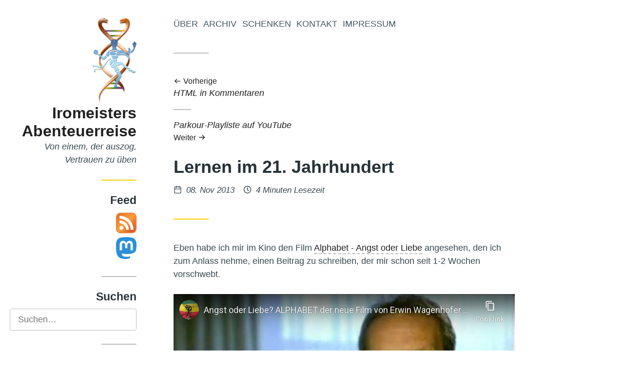

--- FILE ---
content_type: text/html
request_url: https://www.iromeister.de/lernen-im-21-jahrhundert/
body_size: 8431
content:
<!DOCTYPE html>
<html lang='de' dir='auto'><head>
  <meta charset='utf-8'>
<meta name='viewport' content='width=device-width, initial-scale=1'>
<meta name='description' content='Eben habe ich mir im Kino den Film Alphabet - Angst oder Liebe angesehen, den ich zum Anlass nehme, einen Beitrag zu schreiben, der mir schon seit 1-2 Wochen vorschwebt.

      
    

Übrigens habe ich das Wort &ldquo;Bildung&rdquo; in der Überschrift absichtlich vermieden und statt dessen &ldquo;Lernen&rdquo; geschrieben, denn Bildung ist üblicherweise der Versuch, jemand anderen zu bilden, während Lernen etwas ist, das mensch selber tut. Genau darum geht es hier, vom &ldquo;gebildet werden&rdquo; wieder hin zum Lernen zu kommen.
Ursprünglicher Anlass ist die Erkenntnis, dass ich ja nun auch wieder in einem Bildungssystem mitmache, bei dem es um Prüfungen &amp; &ldquo;individuelle Leistungen&rdquo; geht. Und das ist genau das Problem.'>
<meta name='theme-color' content='#ffcd00'>

<meta property='og:title' content='Lernen im 21. Jahrhundert • Iromeisters Abenteuerreise'>
<meta property='og:description' content='Eben habe ich mir im Kino den Film Alphabet - Angst oder Liebe angesehen, den ich zum Anlass nehme, einen Beitrag zu schreiben, der mir schon seit 1-2 Wochen vorschwebt.

      
    

Übrigens habe ich das Wort &ldquo;Bildung&rdquo; in der Überschrift absichtlich vermieden und statt dessen &ldquo;Lernen&rdquo; geschrieben, denn Bildung ist üblicherweise der Versuch, jemand anderen zu bilden, während Lernen etwas ist, das mensch selber tut. Genau darum geht es hier, vom &ldquo;gebildet werden&rdquo; wieder hin zum Lernen zu kommen.
Ursprünglicher Anlass ist die Erkenntnis, dass ich ja nun auch wieder in einem Bildungssystem mitmache, bei dem es um Prüfungen &amp; &ldquo;individuelle Leistungen&rdquo; geht. Und das ist genau das Problem.'>
<meta property='og:url' content='https://www.iromeister.de/lernen-im-21-jahrhundert/'>
<meta property='og:site_name' content='Iromeisters Abenteuerreise'>
<meta property='og:type' content='article'><meta property='article:section' content='_posts'><meta property='article:tag' content='vertrauen'><meta property='article:tag' content='fülle'><meta property='article:tag' content='bildung'><meta property='article:tag' content='nichterziehung'><meta property='article:tag' content='kooperation'><meta property='article:tag' content='reichtum'><meta property='article:tag' content='transformation'><meta property='article:tag' content='zeitenwende'><meta property='article:tag' content='liebe'><meta property='article:tag' content='kinder'><meta property='article:published_time' content='2013-11-08T22:02:58Z'/><meta property='article:modified_time' content='2013-11-08T22:02:58Z'/><meta name='twitter:card' content='summary'>

<meta name="generator" content="Hugo 0.154.4">

  <title>Lernen im 21. Jahrhundert • Iromeisters Abenteuerreise</title>
  <link rel='canonical' href='https://www.iromeister.de/lernen-im-21-jahrhundert/'>
  
  
  <link rel='icon' href='/favicon.ico'>
<link rel="apple-touch-icon" sizes="180x180" href="/apple-touch-icon.png">
<link rel="icon" type="image/png" sizes="32x32" href="/favicon-32x32.png">
<link rel="icon" type="image/png" sizes="16x16" href="/favicon-16x16.png">
<link rel="manifest" href="/site.webmanifest">
<link rel="mask-icon" href="/safari-pinned-tab.svg" color="#5bbad5">
<meta name="msapplication-TileColor" content="#ffc40d">
<meta name="theme-color" content="#ffffff">
<link rel='stylesheet' href='/assets/css/main.e45c9137.css'><link rel='stylesheet' href='/css/custom.css'><style>
:root{--color-accent:#ffcd00;}
</style>

  <link rel="stylesheet" type="text/css" href="/css/dsgvo-video-embed.min.css">
<script src="/js/dsgvo-video-embed.min.js"></script>
<link rel="stylesheet" type="text/css" media="screen" href="/css/shariff.complete.css">

</head>
<body class='page type-post has-sidebar'>

  <div class='site'><div id='sidebar' class='sidebar'>
  <a class='screen-reader-text' href='#main-menu'></a>

  <div class='container'><section class='widget widget-about sep-after'>
  <header>
    
    <div class='logo'>
      <a href='/'>
        <img src='/images/logo.png' alt='Shiva tanzt in DNA'>
      </a>
    </div>
    
    <h2 class='title site-title '>
      <a href='/'>
      Iromeisters Abenteuerreise
      </a>
    </h2>
    <div class='desc'>
    Von einem, der auszog, Vertrauen zu üben
    </div>
  </header>

</section>
<section class='widget widget-feed sep-after'>
  <header>
    <h4 class='title widget-title'>Feed</h4>
  </header>
  
    <a href="https://www.iromeister.de/index.xml" type="application/rss+xml" title="RSS-Feed"><img src="/user/files/Feed-icon.svg" alt="RSS-Feed" width="42" height="42" /></a><br /><a rel="me" href="https://social.anoxinon.de/@iromeister" title="Mastodon-Feed"><img src="/user/files/Mastodon_logo.svg" alt="Mastodon-Feed" width="42" height="45" /></a>

</section>
<section class='widget widget-search sep-after'>
  <header>
    <h4 class='title widget-title'>Suchen</h4>
  </header>

  <form action='/search' id='search-form' class='search-form'>
    <label>
      <span class='screen-reader-text'>Suchen</span>
      <input id='search-term' class='search-term' type='search' name='q' placeholder='Suchen&hellip;'>
    </label></form>

</section>
<section class='widget widget-taxonomy_cloud sep-after'>
  <header>
    <h4 class='title widget-title'>Tags</h4>
  </header>

  <div class='container list-container'>
  <ul class='list taxonomy-cloud'><li>
        <a href='/tags/achtsamkeit/' style='font-size:1.160337552742616em'>Achtsamkeit</a>
      </li><li>
        <a href='/tags/atem/' style='font-size:1.0253164556962024em'>Atem</a>
      </li><li>
        <a href='/tags/backup/' style='font-size:1.0126582278481013em'>Backup</a>
      </li><li>
        <a href='/tags/bed%C3%BCrfnisse/' style='font-size:1.1054852320675106em'>Bedürfnisse</a>
      </li><li>
        <a href='/tags/berlin/' style='font-size:1.0421940928270041em'>Berlin</a>
      </li><li>
        <a href='/tags/bewusstsein/' style='font-size:2em'>Bewusstsein</a>
      </li><li>
        <a href='/tags/beziehung/' style='font-size:1.1983122362869199em'>Beziehung</a>
      </li><li>
        <a href='/tags/bier/' style='font-size:1em'>Bier</a>
      </li><li>
        <a href='/tags/bildung/' style='font-size:1.080168776371308em'>Bildung</a>
      </li><li>
        <a href='/tags/blog-intern/' style='font-size:1.0970464135021096em'>Blog-Intern</a>
      </li><li>
        <a href='/tags/browser/' style='font-size:1.0126582278481013em'>Browser</a>
      </li><li>
        <a href='/tags/china/' style='font-size:1.0337552742616034em'>China</a>
      </li><li>
        <a href='/tags/commoning/' style='font-size:1.219409282700422em'>Commoning</a>
      </li><li>
        <a href='/tags/copyright/' style='font-size:1.0464135021097047em'>Copyright</a>
      </li><li>
        <a href='/tags/cradle-to-cradle/' style='font-size:1.0337552742616034em'>Cradle-to-Cradle</a>
      </li><li>
        <a href='/tags/demokratie/' style='font-size:1.6835443037974684em'>Demokratie</a>
      </li><li>
        <a href='/tags/eigentum/' style='font-size:1.109704641350211em'>Eigentum</a>
      </li><li>
        <a href='/tags/europa/' style='font-size:1.1729957805907172em'>Europa</a>
      </li><li>
        <a href='/tags/floating/' style='font-size:1.0126582278481013em'>Floating</a>
      </li><li>
        <a href='/tags/freie-software/' style='font-size:1.1561181434599157em'>Freie Software</a>
      </li><li>
        <a href='/tags/freigeld/' style='font-size:1.0464135021097047em'>Freigeld</a>
      </li><li>
        <a href='/tags/f%C3%BChrung/' style='font-size:1.0548523206751055em'>Führung</a>
      </li><li>
        <a href='/tags/f%C3%BClle/' style='font-size:1.3164556962025316em'>Fülle</a>
      </li><li>
        <a href='/tags/geistiges-eigentum/' style='font-size:1.0379746835443038em'>Geistiges-Eigentum</a>
      </li><li>
        <a href='/tags/geld/' style='font-size:1.3755274261603376em'>Geld</a>
      </li><li>
        <a href='/tags/geldreform/' style='font-size:1.1940928270042195em'>Geldreform</a>
      </li><li>
        <a href='/tags/gemeinschaffen/' style='font-size:1.2025316455696202em'>Gemeinschaffen</a>
      </li><li>
        <a href='/tags/gemeinschaft/' style='font-size:1.3080168776371308em'>Gemeinschaft</a>
      </li><li>
        <a href='/tags/geschichten/' style='font-size:1.0379746835443038em'>Geschichten</a>
      </li><li>
        <a href='/tags/gesund-leben/' style='font-size:1.0337552742616034em'>Gesund-Leben</a>
      </li><li>
        <a href='/tags/google/' style='font-size:1.0464135021097047em'>Google</a>
      </li><li>
        <a href='/tags/grundeinkommen/' style='font-size:1.109704641350211em'>Grundeinkommen</a>
      </li><li>
        <a href='/tags/herz/' style='font-size:1.3164556962025316em'>Herz</a>
      </li><li>
        <a href='/tags/holacracy/' style='font-size:1.0253164556962024em'>Holacracy</a>
      </li><li>
        <a href='/tags/holakratie/' style='font-size:1.0253164556962024em'>Holakratie</a>
      </li><li>
        <a href='/tags/integral/' style='font-size:1.139240506329114em'>Integral</a>
      </li><li>
        <a href='/tags/intellectual-property/' style='font-size:1.0379746835443038em'>Intellectual-Property</a>
      </li><li>
        <a href='/tags/internet/' style='font-size:1.3586497890295357em'>Internet</a>
      </li><li>
        <a href='/tags/kinder/' style='font-size:1.0759493670886076em'>Kinder</a>
      </li><li>
        <a href='/tags/klima/' style='font-size:1.0632911392405062em'>Klima</a>
      </li><li>
        <a href='/tags/kooperation/' style='font-size:1.1898734177215189em'>Kooperation</a>
      </li><li>
        <a href='/tags/koranlesen/' style='font-size:1.0168776371308017em'>Koranlesen</a>
      </li><li>
        <a href='/tags/kraft-von-innen/' style='font-size:1.1265822784810127em'>Kraft-Von-Innen</a>
      </li><li>
        <a href='/tags/krise/' style='font-size:1.2869198312236287em'>Krise</a>
      </li><li>
        <a href='/tags/leipzig/' style='font-size:1.109704641350211em'>Leipzig</a>
      </li><li>
        <a href='/tags/liebe/' style='font-size:1.1687763713080168em'>Liebe</a>
      </li><li>
        <a href='/tags/linux/' style='font-size:1.139240506329114em'>Linux</a>
      </li><li>
        <a href='/tags/magick/' style='font-size:1.1054852320675106em'>Magick</a>
      </li><li>
        <a href='/tags/makellosigkeit/' style='font-size:1.1856540084388185em'>Makellosigkeit</a>
      </li><li>
        <a href='/tags/marketing/' style='font-size:1.0464135021097047em'>Marketing</a>
      </li><li>
        <a href='/tags/mathematik/' style='font-size:1.0042194092827004em'>Mathematik</a>
      </li><li>
        <a href='/tags/monogamie/' style='font-size:1.0126582278481013em'>Monogamie</a>
      </li><li>
        <a href='/tags/musik/' style='font-size:1.1476793248945147em'>Musik</a>
      </li><li>
        <a href='/tags/mut/' style='font-size:1.1223628691983123em'>Mut</a>
      </li><li>
        <a href='/tags/nachhaltigkeit/' style='font-size:1.1181434599156117em'>Nachhaltigkeit</a>
      </li><li>
        <a href='/tags/neoklassik/' style='font-size:1.0759493670886076em'>Neoklassik</a>
      </li><li>
        <a href='/tags/nichterziehung/' style='font-size:1.0759493670886076em'>Nichterziehung</a>
      </li><li>
        <a href='/tags/%C3%B6ffentlichkeit/' style='font-size:1.1645569620253164em'>Öffentlichkeit</a>
      </li><li>
        <a href='/tags/%C3%B6ko-effektivit%C3%A4t/' style='font-size:1.0168776371308017em'>Öko-Effektivität</a>
      </li><li>
        <a href='/tags/open-source/' style='font-size:1.1645569620253164em'>Open Source</a>
      </li><li>
        <a href='/tags/parkour/' style='font-size:1.0168776371308017em'>Parkour</a>
      </li><li>
        <a href='/tags/permakultur/' style='font-size:1.0464135021097047em'>Permakultur</a>
      </li><li>
        <a href='/tags/piratenpartei/' style='font-size:1.0084388185654007em'>Piratenpartei</a>
      </li><li>
        <a href='/tags/polyamory/' style='font-size:1.0168776371308017em'>Polyamory</a>
      </li><li>
        <a href='/tags/portable-software/' style='font-size:1.0084388185654007em'>Portable-Software</a>
      </li><li>
        <a href='/tags/privatsph%C3%A4re/' style='font-size:1.2362869198312236em'>Privatsphäre</a>
      </li><li>
        <a href='/tags/prozessarbeit/' style='font-size:1.270042194092827em'>Prozessarbeit</a>
      </li><li>
        <a href='/tags/rap/' style='font-size:1.0590717299578059em'>Rap</a>
      </li><li>
        <a href='/tags/reichtum/' style='font-size:1.0717299578059072em'>Reichtum</a>
      </li><li>
        <a href='/tags/schuld/' style='font-size:1.0464135021097047em'>Schuld</a>
      </li><li>
        <a href='/tags/sicherheit/' style='font-size:1.1181434599156117em'>Sicherheit</a>
      </li><li>
        <a href='/tags/slackline/' style='font-size:1.0168776371308017em'>Slackline</a>
      </li><li>
        <a href='/tags/soziokratie/' style='font-size:1.029535864978903em'>Soziokratie</a>
      </li><li>
        <a href='/tags/sport/' style='font-size:1.0253164556962024em'>Sport</a>
      </li><li>
        <a href='/tags/staatsverschuldung/' style='font-size:1.0168776371308017em'>Staatsverschuldung</a>
      </li><li>
        <a href='/tags/sterben/' style='font-size:1.1139240506329113em'>Sterben</a>
      </li><li>
        <a href='/tags/studium/' style='font-size:1.0042194092827004em'>Studium</a>
      </li><li>
        <a href='/tags/tantra/' style='font-size:1.130801687763713em'>Tantra</a>
      </li><li>
        <a href='/tags/trampen/' style='font-size:1.0337552742616034em'>Trampen</a>
      </li><li>
        <a href='/tags/transformation/' style='font-size:1.2995780590717299em'>Transformation</a>
      </li><li>
        <a href='/tags/transparenz/' style='font-size:1.2151898734177216em'>Transparenz</a>
      </li><li>
        <a href='/tags/tr%C3%A4umen/' style='font-size:1.080168776371308em'>Träumen</a>
      </li><li>
        <a href='/tags/%C3%BCberwachung/' style='font-size:1.2784810126582278em'>Überwachung</a>
      </li><li>
        <a href='/tags/urheberrecht/' style='font-size:1.0506329113924051em'>Urheberrecht</a>
      </li><li>
        <a href='/tags/vertrauen/' style='font-size:1.3417721518987342em'>Vertrauen</a>
      </li><li>
        <a href='/tags/vipassana/' style='font-size:1.0548523206751055em'>Vipassana</a>
      </li><li>
        <a href='/tags/vollgeld/' style='font-size:1.0084388185654007em'>Vollgeld</a>
      </li><li>
        <a href='/tags/web/' style='font-size:1.0928270042194093em'>Web</a>
      </li><li>
        <a href='/tags/web-20/' style='font-size:1.0126582278481013em'>Web-20</a>
      </li><li>
        <a href='/tags/wendland/' style='font-size:1.0042194092827004em'>Wendland</a>
      </li><li>
        <a href='/tags/werte/' style='font-size:1.0970464135021096em'>Werte</a>
      </li><li>
        <a href='/tags/windows/' style='font-size:1.0126582278481013em'>Windows</a>
      </li><li>
        <a href='/tags/wirtschaften/' style='font-size:1.780590717299578em'>Wirtschaften</a>
      </li><li>
        <a href='/tags/wirtschaftskrise/' style='font-size:1.0717299578059072em'>Wirtschaftskrise</a>
      </li><li>
        <a href='/tags/wissenschaft/' style='font-size:1.1898734177215189em'>Wissenschaft</a>
      </li><li>
        <a href='/tags/worldwork/' style='font-size:1.371308016877637em'>Worldwork</a>
      </li><li>
        <a href='/tags/zeitenwende/' style='font-size:1.3037974683544302em'>Zeitenwende</a>
      </li><li>
        <a href='/tags/zensur/' style='font-size:1.1139240506329113em'>Zensur</a>
      </li></ul>
</div>


</section>
</div>

  <div class='sidebar-overlay'></div>
</div><div class='main'><nav id='main-menu' class='menu main-menu' aria-label='Hauptmenü'>
  <div class='container'>
    <a class='screen-reader-text' href='#content'>Zum Inhalt springen</a>

<button id='sidebar-toggler' class='sidebar-toggler' aria-controls='sidebar'>
  <span class='screen-reader-text'></span>
  <span class='open'><svg
  class="icon"
  xmlns="http://www.w3.org/2000/svg"
  viewbox="0 0 24 24"
  stroke-linecap="round"
  stroke-linejoin="round"
  stroke-width="2"
  aria-hidden="true"
><line x1="3" y1="12" x2="21" y2="12" />
<line x1="3" y1="6" x2="21" y2="6" />
<line x1="3" y1="18" x2="21" y2="18" />
</svg>
</span>
  <span class='close'><svg
  class="icon"
  xmlns="http://www.w3.org/2000/svg"
  viewbox="0 0 24 24"
  stroke-linecap="round"
  stroke-linejoin="round"
  stroke-width="2"
  aria-hidden="true"
><line x1="18" y1="6" x2="6" y2="18" />
<line x1="6" y1="6" x2="18" y2="18" />
</svg>
</span>
</button>
    <ul><li class='item'>
        <a href='/%C3%BCber/'>Über</a>
      </li><li class='item'>
        <a href='/archiv/'>Archiv</a>
      </li><li class='item'>
        <a href='/schenken/'>Schenken</a>
      </li><li class='item'>
        <a href='/kontakt/'>Kontakt</a>
      </li><li class='item'>
        <a href='/impressum/'>Impressum</a>
      </li></ul>
  </div>
</nav><div class='header-widgets'>
        <div class='container'></div>
      </div>

      <header id='header' class='header site-header'>
        <div class='container sep-after'>
          <div class='header-info'><p class='site-title title'>Iromeisters Abenteuerreise</p><p class='desc site-desc'>Von einem, der auszog, Vertrauen zu üben</p>
          </div>
        </div>
      </header>

      <main id='content'>



<nav class='entry-nav'>
  <div class='container'><div class='prev-entry sep-before'>
      <a href='/html-in-kommentaren/'>
        <span aria-hidden='true'><svg
  class="icon"
  xmlns="http://www.w3.org/2000/svg"
  viewbox="0 0 24 24"
  stroke-linecap="round"
  stroke-linejoin="round"
  stroke-width="2"
  aria-hidden="true"
><line x1="20" y1="12" x2="4" y2="12" />
<polyline points="10 18 4 12 10 6" />
</svg>
 Vorherige</span>
        <span class='screen-reader-text'>Vorheriger Beitrag: </span>HTML in Kommentaren</a>
    </div><div class='next-entry sep-before'>
      <a href='/parkour-playliste-auf-youtube/'>
        <span class='screen-reader-text'>Nächster Beitrag: </span>Parkour-Playliste auf YouTube<span aria-hidden='true'>Weiter <svg
  class="icon"
  xmlns="http://www.w3.org/2000/svg"
  viewbox="0 0 24 24"
  stroke-linecap="round"
  stroke-linejoin="round"
  stroke-width="2"
  aria-hidden="true"
><line x1="4" y1="12" x2="20" y2="12" />
<polyline points="14 6 20 12 14 18" />
</svg>
</span>
      </a>
    </div></div>
</nav>

<article lang='de' class='entry'>
  <header class='header entry-header'>
  <div class='container sep-after'>
    <div class='header-info'>
      <h1 class='title'>Lernen im 21. Jahrhundert</h1>
      

    </div>
    <div class='entry-meta'>
  <span class='posted-on'><svg
  class="icon"
  xmlns="http://www.w3.org/2000/svg"
  viewbox="0 0 24 24"
  stroke-linecap="round"
  stroke-linejoin="round"
  stroke-width="2"
  aria-hidden="true"
><rect x="3" y="4" width="18" height="18" rx="2" ry="2" />
<line x1="16" y1="2" x2="16" y2="6" />
<line x1="8" y1="2" x2="8" y2="6" />
<line x1="3" y1="10" x2="21" y2="10" />
</svg>
<span class='screen-reader-text'>Veröffentlicht am </span>
  <time class='entry-date' datetime='2013-11-08T22:02:58Z'>08. Nov 2013</time>
</span>

  
  
<span class='reading-time'><svg
  class="icon"
  xmlns="http://www.w3.org/2000/svg"
  viewbox="0 0 24 24"
  stroke-linecap="round"
  stroke-linejoin="round"
  stroke-width="2"
  aria-hidden="true"
><circle cx="12" cy="12" r="10" />
<polyline points="12 6 12 12 15 15" />
</svg>
4 Minuten Lesezeit
</span>


</div>


  </div>
</header>

  
  

  <div class='container entry-content'>
  <p>Eben habe ich mir im Kino den Film <a href="http://www.alphabet-film.com/">Alphabet - Angst oder Liebe</a> angesehen, den ich zum Anlass nehme, einen Beitrag zu schreiben, der mir schon seit 1-2 Wochen vorschwebt.
<div style="position: relative; padding-bottom: 56.25%; height: 0; overflow: hidden;">
      <iframe allow="accelerometer; autoplay; clipboard-write; encrypted-media; gyroscope; picture-in-picture; web-share; fullscreen" loading="eager" referrerpolicy="strict-origin-when-cross-origin" src="https://www.youtube-nocookie.com/embed/ab5SEh3hsTs?autoplay=0&amp;controls=1&amp;end=0&amp;loop=0&amp;mute=0&amp;start=0" style="position: absolute; top: 0; left: 0; width: 100%; height: 100%; border:0;" title="YouTube video"></iframe>
    </div>
</p>
<p>Übrigens habe ich das Wort &ldquo;Bildung&rdquo; in der Überschrift absichtlich vermieden und statt dessen &ldquo;Lernen&rdquo; geschrieben, denn Bildung ist üblicherweise der Versuch, <em>jemand anderen zu bilden,</em> während Lernen etwas ist, das mensch selber tut. Genau darum geht es hier, vom &ldquo;gebildet werden&rdquo; wieder hin zum Lernen zu kommen.</p>
<p>Ursprünglicher Anlass ist die Erkenntnis, dass ich ja nun auch wieder <a href="/tipps-f%C3%BCr-studienanf%C3%A4ngerinnen-nicht-nur-wirtschaftswissenschaften">in einem Bildungssystem mitmache</a>, bei dem es um Prüfungen &amp; &ldquo;individuelle Leistungen&rdquo; geht. Und das ist genau das Problem.</p>
<p><strong>Denn ein Bildungssystem, das Kooperation in Prüfungen verbietet, verhindert, dass Menschen genau das lernen bzw. üben, was die Menschheit im 21. Jahrhundert braucht, um zu überleben: Die Fähigkeit, Herausforderungen gemeinsam zu meistern, mit denen ein Mensch allein hoffnungslos überfordert ist.</strong></p>
<p>Damit knüpfe ich an das an, was ich in meinem Beitrag über Big Data den <a href="/big-data-als-verzweifelter-versuch-die-kontrolle-zu-behalten">verzweifelten Versuch, die Kontrolle zu behalten</a> genannt habt. Und welch ein &ldquo;Zufall&rdquo; &ndash; vor gerade 6 Stunden ist bei der Wirtschaftswoche ein Artikel erschienen mit der Überschrift <a href="http://www.wiwo.de/erfolg/management/management-der-heroische-manager-hat-ausgedient/9037862.html">Der heroische Manager hat ausgedient</a>. Denn ein Held, was das ja auf deutsch einfach heißt, ist vor allem erst mal eins: ein Einzelkämpfer. Und damit sollte er eigentlich im 21. Jahrhundert eine aussterbende Spezies sein. Leider sind wir davon noch weit entfernt.</p>
<p><strong>Update vom 12.11.:</strong> Da hab ich doch glatt vergessen darauf hinzuweisen, dass <a href="/konkurrenz-erzeugt-mangel-wo-keiner-ist">Konkurrenz Mangel erzeugt, wo gar keiner ist</a>. Das trifft natürlich in ganz besonderem Maße auf unser Bildungssystem mit seinen <a href="http://zensuren.org/">Zensuren</a> zu. Einerseits nimmt die Fixierung auf &ldquo;richtige&rdquo; Antworten die Perspektive auf ungewöhnliche Lösungen, andererseits ergibt sich immer eine Rangliste, die den Anschein erweckt, diejenigen mit den besten Noten hätten auch die besten Lösungen. Dabei sind die Lösungen der anderen manchmal einfach so ungewöhnlich, dass sie durchs Raster fallen, dabei aber nicht minder sinnvoll &amp; nützlich. Und die vorgegebenen Schubladen von Prüfungsfächern verhindern ihrerseits die volle Entfaltung aller SchülerInnen &amp; StudentInnen. Im Zweifelsfall muss mensch sich ihr/sein eigenes Prüfungsfach erst kreieren. Oder wir hören der Einfachheit halber mit dem ganzen Prüfungsquatsch auf &amp; widmen uns den wirklichen Herausforderungen des Lebens.</p>
<p>Was mir aber echt Hoffnung macht, ist, dass in dem Film <a href="https://de.wikipedia.org/wiki/Thomas_Sattelberger">Thomas Sattelberger</a>, bis vor kurzem Personalchef bei der Deutschen Telekom (!), Sätze sagt wie &ldquo;Die Verkürzung des Lebens auf die Ökonomie ist eine der schlimmsten Entwicklungen unserer heutigen Zeit.&rdquo;</p>
<p>Es sind eben nicht nur Freaks wie ich, denen klar ist, dass es nicht mehr so weitergeht wie bisher, sondern immer mehr Manager, auch Topmanager.</p>
<p>Doch wie Sattelberger auch sagt, braucht es ein starkes Rütteln an den verkrusteten Strukturen, um wirklich etwas zu ändern. Der Film zeigt am Beispiel eines aus der Statistik rausgerechneten Arbeitslosen, der für 8 € am Tag bei einer Securityfirma arbeitet, wie unser heutiges System massenweise Menschen und ihre Fähigkeiten einfach ignoriert &amp; aussortiert.
Welch eine grandiose Verschwendung von Potenzial!!</p>
<p>Im Industriezeitalter herrschte die Illusion, dass es dauerhaft funktionieren könnte, Menschen abzurichten (sie zu <em>unter-richten</em>), damit sie als Räder im großen Getriebe dienen. Unsere Welt ist aber kein Getriebe, sondern ein unfassbar komplexer Organismus, der im Großen wie im Kleinen auf dem Prinzip der <a href="https://de.wikipedia.org/wiki/Selbstorganisation">Selbstorganisation</a> beruht.</p>
<p><strong>Daher ist jeder einzelne Mensch, jedes einzelne Wesen mit seinen einzigartigen Fähigkeiten eine Bereicherung für das Ganze, ein Aspekt des Ganzen, der sich in eben diesem Wesen entfalten will. Reichtum besteht gerade nicht im Mehr-desselben, sondern in immer größerer Vielfalt und Verschiedenheit.</strong></p>
<p>Dabei bleibt übrigens das Leistungsprinzip und das <a href="/-leistung-woran-ich-mich-selber-messe">Sich-an-etwas-messen</a> nicht außen vor, es fällt lediglich das <em>Vergleichen mit anderen</em> weg. Das ist nämlich sinnlos, weil die ja eben andere sind &amp; damit anders als ich. <em>Ver-Gleichen führt zum An-Gleichen, zum Gleichmachen,</em> und dabei wird der ganze Reichtum der Verschiedenheit zwischen den Vergleichsmaßstäben zerquetscht.</p>
<p>Das Schlusswort überlasse ich <a href="https://de.wikipedia.org/wiki/Pablo_Pineda">Pablo Pineda Ferrer</a>, dem ersten Europäer mit Down-Syndrom, der einen Hochschulabschluss machen konnte:</p>
<blockquote>
<p>Für mich gibt es zwei Konzepte: Das Konzept der Angst und das Konzept der Liebe. Und wenn wir bis jetzt mit dem Konzept der Angst gelebt haben, wird es Zeit, dieses zu verlassen.</p>
</blockquote>
<p><strong>Update vom 05.08.2014:</strong> In den Klausuren an der Uni gibt es rituell vorher die Ansage, dass &ldquo;Betrugs- und Täuschungsversuche&rdquo; entsprechend geahndet werden. Das meint zum einen Spickzettel u.ä., aber auch abschreiben, oder allgemeiner: <strong><a href="https://www.iromeister.de/tag/kooperation">Kooperation</a> wird im Kontext unseres Bildungssystems als Betrug und Täuschung definiert.</strong> Das ist doch wohl krank, oder?!!</p>

</div>

  
<footer class='entry-footer'>
  <div class='container sep-before'><div class="shariff" data-lang="de" data-services="[&quot;twitter&quot;,&quot;facebook&quot;,&quot;xing&quot;,&quot;linkedin&quot;]"></div>


  <div class='tags'><svg
  class="icon"
  xmlns="http://www.w3.org/2000/svg"
  viewbox="0 0 24 24"
  stroke-linecap="round"
  stroke-linejoin="round"
  stroke-width="2"
  aria-hidden="true"
><path d="M20.59,13.41l-7.17,7.17a2,2,0,0,1-2.83,0L2,12V2H12l8.59,8.59A2,2,0,0,1,20.59,13.41Z" />
<line x1="7" y1="7" x2="7" y2="7" />
</svg>
<span class='screen-reader-text'>Schlagwörter: </span><a class='tag' href='/tags/vertrauen/'>Vertrauen</a>, <a class='tag' href='/tags/f%C3%BClle/'>Fülle</a>, <a class='tag' href='/tags/bildung/'>Bildung</a>, <a class='tag' href='/tags/nichterziehung/'>Nichterziehung</a>, <a class='tag' href='/tags/kooperation/'>Kooperation</a>, <a class='tag' href='/tags/reichtum/'>Reichtum</a>, <a class='tag' href='/tags/transformation/'>Transformation</a>, <a class='tag' href='/tags/zeitenwende/'>Zeitenwende</a>, <a class='tag' href='/tags/liebe/'>Liebe</a>, <a class='tag' href='/tags/kinder/'>Kinder</a></div>

  </div>
</footer>


</article>

<nav class='entry-nav'>
  <div class='container'><div class='prev-entry sep-before'>
      <a href='/html-in-kommentaren/'>
        <span aria-hidden='true'><svg
  class="icon"
  xmlns="http://www.w3.org/2000/svg"
  viewbox="0 0 24 24"
  stroke-linecap="round"
  stroke-linejoin="round"
  stroke-width="2"
  aria-hidden="true"
><line x1="20" y1="12" x2="4" y2="12" />
<polyline points="10 18 4 12 10 6" />
</svg>
 Vorherige</span>
        <span class='screen-reader-text'>Vorheriger Beitrag: </span>HTML in Kommentaren</a>
    </div><div class='next-entry sep-before'>
      <a href='/parkour-playliste-auf-youtube/'>
        <span class='screen-reader-text'>Nächster Beitrag: </span>Parkour-Playliste auf YouTube<span aria-hidden='true'>Weiter <svg
  class="icon"
  xmlns="http://www.w3.org/2000/svg"
  viewbox="0 0 24 24"
  stroke-linecap="round"
  stroke-linejoin="round"
  stroke-width="2"
  aria-hidden="true"
><line x1="4" y1="12" x2="20" y2="12" />
<polyline points="14 6 20 12 14 18" />
</svg>
</span>
      </a>
    </div></div>
</nav>




      </main>

      <footer id='footer' class='footer'>
        <div class='container sep-before'><nav aria-label='Social-Menü'>
    <ul><li>
        <a href='https://github.com/iromeister' target='_blank' rel='noopener me'>
          <span class='screen-reader-text'>Github in neuem Tab öffnen</span><svg
  class="icon"
  xmlns="http://www.w3.org/2000/svg"
  viewbox="0 0 24 24"
  stroke-linecap="round"
  stroke-linejoin="round"
  stroke-width="2"
  aria-hidden="true"
><path d="M9 19c-5 1.5-5-2.5-7-3m14 6v-3.87a3.37 3.37 0 0 0-.94-2.61c3.14-.35 6.44-1.54 6.44-7A5.44 5.44 0 0 0 20 4.77 5.07 5.07 0 0 0 19.91 1S18.73.65 16 2.48a13.38 13.38 0 0 0-7 0C6.27.65 5.09 1 5.09 1A5.07 5.07 0 0 0 5 4.77a5.44 5.44 0 0 0-1.5 3.78c0 5.42 3.3 6.61 6.44 7A3.37 3.37 0 0 0 9 18.13V22" />
</svg>
</a>
      </li><li>
        <a href='https://linkedin.com/in/timo-ollech' target='_blank' rel='noopener me'>
          <span class='screen-reader-text'>Linkedin in neuem Tab öffnen</span><svg
  class="icon"
  xmlns="http://www.w3.org/2000/svg"
  viewbox="0 0 24 24"
  stroke-linecap="round"
  stroke-linejoin="round"
  stroke-width="2"
  aria-hidden="true"
><path d="M16 8a6 6 0 0 1 6 6v7h-4v-7a2 2 0 0 0-2-2 2 2 0 0 0-2 2v7h-4v-7a6 6 0 0 1 6-6z" />
<rect x="2" y="9" width="4" height="12" />
<circle cx="4" cy="4" r="2" />
</svg>
</a>
      </li><li>
        <a href='https://t.me/Agent_T' target='_blank' rel='noopener me'>
          <span class='screen-reader-text'>Telegram in neuem Tab öffnen</span><svg
  class="icon"
  xmlns="http://www.w3.org/2000/svg"
  viewbox="0 0 24 24"
  stroke-linecap="round"
  stroke-linejoin="round"
  stroke-width="2"
  aria-hidden="true"
><path d="M23.91 3.79L20.3 20.84c-.25 1.21-.98 1.5-2 .94l-5.5-4.07-2.66 2.57c-.3.3-.55.56-1.1.56-.72 0-.6-.27-.84-.95L6.3 13.7l-5.45-1.7c-1.18-.35-1.19-1.16.26-1.75l21.26-8.2c.97-.43 1.9.24 1.53 1.73z" />
</svg>
</a>
      </li><li>
        <a href='https://www.youtube.com/channel/UCYAdxl-Kdl7JzwKAD_ljgPA' target='_blank' rel='noopener me'>
          <span class='screen-reader-text'>Youtube in neuem Tab öffnen</span><svg
  class="icon"
  xmlns="http://www.w3.org/2000/svg"
  viewbox="0 0 24 24"
  stroke-linecap="round"
  stroke-linejoin="round"
  stroke-width="2"
  aria-hidden="true"
><path d="M22.54 6.42a2.78 2.78 0 0 0-1.94-2C18.88 4 12 4 12 4s-6.88 0-8.6.46a2.78 2.78 0 0 0-1.94 2A29 29 0 0 0 1 11.75a29 29 0 0 0 .46 5.33A2.78 2.78 0 0 0 3.4 19c1.72.46 8.6.46 8.6.46s6.88 0 8.6-.46a2.78 2.78 0 0 0 1.94-2 29 29 0 0 0 .46-5.25 29 29 0 0 0-.46-5.33z" />
<polygon points="9.75 15.02 15.5 11.75 9.75 8.48 9.75 15.02" />
</svg>
</a>
      </li></ul>
  </nav><div class='copyright'>
  <p> &copy; 2005-2026 Timo Ollech </p>
</div>

        </div>
      </footer>

    </div>
  </div><script>window.__assets_js_src="/assets/js/"</script>

<script src='/assets/js/main.56dcff95.js'></script><script src='/js/custom.js'></script><script src="/js/shariff.complete.js"></script>

</body>

</html>



--- FILE ---
content_type: text/html; charset=utf-8
request_url: https://www.youtube-nocookie.com/embed/ab5SEh3hsTs?autoplay=0&controls=1&end=0&loop=0&mute=0&start=0
body_size: 46328
content:
<!DOCTYPE html><html lang="en" dir="ltr" data-cast-api-enabled="true"><head><meta name="viewport" content="width=device-width, initial-scale=1"><script nonce="6rqKNi3Gb7QnN-eBP5i_GA">if ('undefined' == typeof Symbol || 'undefined' == typeof Symbol.iterator) {delete Array.prototype.entries;}</script><style name="www-roboto" nonce="BDm_Ioo_HsBeu80r5hGGdw">@font-face{font-family:'Roboto';font-style:normal;font-weight:400;font-stretch:100%;src:url(//fonts.gstatic.com/s/roboto/v48/KFO7CnqEu92Fr1ME7kSn66aGLdTylUAMa3GUBHMdazTgWw.woff2)format('woff2');unicode-range:U+0460-052F,U+1C80-1C8A,U+20B4,U+2DE0-2DFF,U+A640-A69F,U+FE2E-FE2F;}@font-face{font-family:'Roboto';font-style:normal;font-weight:400;font-stretch:100%;src:url(//fonts.gstatic.com/s/roboto/v48/KFO7CnqEu92Fr1ME7kSn66aGLdTylUAMa3iUBHMdazTgWw.woff2)format('woff2');unicode-range:U+0301,U+0400-045F,U+0490-0491,U+04B0-04B1,U+2116;}@font-face{font-family:'Roboto';font-style:normal;font-weight:400;font-stretch:100%;src:url(//fonts.gstatic.com/s/roboto/v48/KFO7CnqEu92Fr1ME7kSn66aGLdTylUAMa3CUBHMdazTgWw.woff2)format('woff2');unicode-range:U+1F00-1FFF;}@font-face{font-family:'Roboto';font-style:normal;font-weight:400;font-stretch:100%;src:url(//fonts.gstatic.com/s/roboto/v48/KFO7CnqEu92Fr1ME7kSn66aGLdTylUAMa3-UBHMdazTgWw.woff2)format('woff2');unicode-range:U+0370-0377,U+037A-037F,U+0384-038A,U+038C,U+038E-03A1,U+03A3-03FF;}@font-face{font-family:'Roboto';font-style:normal;font-weight:400;font-stretch:100%;src:url(//fonts.gstatic.com/s/roboto/v48/KFO7CnqEu92Fr1ME7kSn66aGLdTylUAMawCUBHMdazTgWw.woff2)format('woff2');unicode-range:U+0302-0303,U+0305,U+0307-0308,U+0310,U+0312,U+0315,U+031A,U+0326-0327,U+032C,U+032F-0330,U+0332-0333,U+0338,U+033A,U+0346,U+034D,U+0391-03A1,U+03A3-03A9,U+03B1-03C9,U+03D1,U+03D5-03D6,U+03F0-03F1,U+03F4-03F5,U+2016-2017,U+2034-2038,U+203C,U+2040,U+2043,U+2047,U+2050,U+2057,U+205F,U+2070-2071,U+2074-208E,U+2090-209C,U+20D0-20DC,U+20E1,U+20E5-20EF,U+2100-2112,U+2114-2115,U+2117-2121,U+2123-214F,U+2190,U+2192,U+2194-21AE,U+21B0-21E5,U+21F1-21F2,U+21F4-2211,U+2213-2214,U+2216-22FF,U+2308-230B,U+2310,U+2319,U+231C-2321,U+2336-237A,U+237C,U+2395,U+239B-23B7,U+23D0,U+23DC-23E1,U+2474-2475,U+25AF,U+25B3,U+25B7,U+25BD,U+25C1,U+25CA,U+25CC,U+25FB,U+266D-266F,U+27C0-27FF,U+2900-2AFF,U+2B0E-2B11,U+2B30-2B4C,U+2BFE,U+3030,U+FF5B,U+FF5D,U+1D400-1D7FF,U+1EE00-1EEFF;}@font-face{font-family:'Roboto';font-style:normal;font-weight:400;font-stretch:100%;src:url(//fonts.gstatic.com/s/roboto/v48/KFO7CnqEu92Fr1ME7kSn66aGLdTylUAMaxKUBHMdazTgWw.woff2)format('woff2');unicode-range:U+0001-000C,U+000E-001F,U+007F-009F,U+20DD-20E0,U+20E2-20E4,U+2150-218F,U+2190,U+2192,U+2194-2199,U+21AF,U+21E6-21F0,U+21F3,U+2218-2219,U+2299,U+22C4-22C6,U+2300-243F,U+2440-244A,U+2460-24FF,U+25A0-27BF,U+2800-28FF,U+2921-2922,U+2981,U+29BF,U+29EB,U+2B00-2BFF,U+4DC0-4DFF,U+FFF9-FFFB,U+10140-1018E,U+10190-1019C,U+101A0,U+101D0-101FD,U+102E0-102FB,U+10E60-10E7E,U+1D2C0-1D2D3,U+1D2E0-1D37F,U+1F000-1F0FF,U+1F100-1F1AD,U+1F1E6-1F1FF,U+1F30D-1F30F,U+1F315,U+1F31C,U+1F31E,U+1F320-1F32C,U+1F336,U+1F378,U+1F37D,U+1F382,U+1F393-1F39F,U+1F3A7-1F3A8,U+1F3AC-1F3AF,U+1F3C2,U+1F3C4-1F3C6,U+1F3CA-1F3CE,U+1F3D4-1F3E0,U+1F3ED,U+1F3F1-1F3F3,U+1F3F5-1F3F7,U+1F408,U+1F415,U+1F41F,U+1F426,U+1F43F,U+1F441-1F442,U+1F444,U+1F446-1F449,U+1F44C-1F44E,U+1F453,U+1F46A,U+1F47D,U+1F4A3,U+1F4B0,U+1F4B3,U+1F4B9,U+1F4BB,U+1F4BF,U+1F4C8-1F4CB,U+1F4D6,U+1F4DA,U+1F4DF,U+1F4E3-1F4E6,U+1F4EA-1F4ED,U+1F4F7,U+1F4F9-1F4FB,U+1F4FD-1F4FE,U+1F503,U+1F507-1F50B,U+1F50D,U+1F512-1F513,U+1F53E-1F54A,U+1F54F-1F5FA,U+1F610,U+1F650-1F67F,U+1F687,U+1F68D,U+1F691,U+1F694,U+1F698,U+1F6AD,U+1F6B2,U+1F6B9-1F6BA,U+1F6BC,U+1F6C6-1F6CF,U+1F6D3-1F6D7,U+1F6E0-1F6EA,U+1F6F0-1F6F3,U+1F6F7-1F6FC,U+1F700-1F7FF,U+1F800-1F80B,U+1F810-1F847,U+1F850-1F859,U+1F860-1F887,U+1F890-1F8AD,U+1F8B0-1F8BB,U+1F8C0-1F8C1,U+1F900-1F90B,U+1F93B,U+1F946,U+1F984,U+1F996,U+1F9E9,U+1FA00-1FA6F,U+1FA70-1FA7C,U+1FA80-1FA89,U+1FA8F-1FAC6,U+1FACE-1FADC,U+1FADF-1FAE9,U+1FAF0-1FAF8,U+1FB00-1FBFF;}@font-face{font-family:'Roboto';font-style:normal;font-weight:400;font-stretch:100%;src:url(//fonts.gstatic.com/s/roboto/v48/KFO7CnqEu92Fr1ME7kSn66aGLdTylUAMa3OUBHMdazTgWw.woff2)format('woff2');unicode-range:U+0102-0103,U+0110-0111,U+0128-0129,U+0168-0169,U+01A0-01A1,U+01AF-01B0,U+0300-0301,U+0303-0304,U+0308-0309,U+0323,U+0329,U+1EA0-1EF9,U+20AB;}@font-face{font-family:'Roboto';font-style:normal;font-weight:400;font-stretch:100%;src:url(//fonts.gstatic.com/s/roboto/v48/KFO7CnqEu92Fr1ME7kSn66aGLdTylUAMa3KUBHMdazTgWw.woff2)format('woff2');unicode-range:U+0100-02BA,U+02BD-02C5,U+02C7-02CC,U+02CE-02D7,U+02DD-02FF,U+0304,U+0308,U+0329,U+1D00-1DBF,U+1E00-1E9F,U+1EF2-1EFF,U+2020,U+20A0-20AB,U+20AD-20C0,U+2113,U+2C60-2C7F,U+A720-A7FF;}@font-face{font-family:'Roboto';font-style:normal;font-weight:400;font-stretch:100%;src:url(//fonts.gstatic.com/s/roboto/v48/KFO7CnqEu92Fr1ME7kSn66aGLdTylUAMa3yUBHMdazQ.woff2)format('woff2');unicode-range:U+0000-00FF,U+0131,U+0152-0153,U+02BB-02BC,U+02C6,U+02DA,U+02DC,U+0304,U+0308,U+0329,U+2000-206F,U+20AC,U+2122,U+2191,U+2193,U+2212,U+2215,U+FEFF,U+FFFD;}@font-face{font-family:'Roboto';font-style:normal;font-weight:500;font-stretch:100%;src:url(//fonts.gstatic.com/s/roboto/v48/KFO7CnqEu92Fr1ME7kSn66aGLdTylUAMa3GUBHMdazTgWw.woff2)format('woff2');unicode-range:U+0460-052F,U+1C80-1C8A,U+20B4,U+2DE0-2DFF,U+A640-A69F,U+FE2E-FE2F;}@font-face{font-family:'Roboto';font-style:normal;font-weight:500;font-stretch:100%;src:url(//fonts.gstatic.com/s/roboto/v48/KFO7CnqEu92Fr1ME7kSn66aGLdTylUAMa3iUBHMdazTgWw.woff2)format('woff2');unicode-range:U+0301,U+0400-045F,U+0490-0491,U+04B0-04B1,U+2116;}@font-face{font-family:'Roboto';font-style:normal;font-weight:500;font-stretch:100%;src:url(//fonts.gstatic.com/s/roboto/v48/KFO7CnqEu92Fr1ME7kSn66aGLdTylUAMa3CUBHMdazTgWw.woff2)format('woff2');unicode-range:U+1F00-1FFF;}@font-face{font-family:'Roboto';font-style:normal;font-weight:500;font-stretch:100%;src:url(//fonts.gstatic.com/s/roboto/v48/KFO7CnqEu92Fr1ME7kSn66aGLdTylUAMa3-UBHMdazTgWw.woff2)format('woff2');unicode-range:U+0370-0377,U+037A-037F,U+0384-038A,U+038C,U+038E-03A1,U+03A3-03FF;}@font-face{font-family:'Roboto';font-style:normal;font-weight:500;font-stretch:100%;src:url(//fonts.gstatic.com/s/roboto/v48/KFO7CnqEu92Fr1ME7kSn66aGLdTylUAMawCUBHMdazTgWw.woff2)format('woff2');unicode-range:U+0302-0303,U+0305,U+0307-0308,U+0310,U+0312,U+0315,U+031A,U+0326-0327,U+032C,U+032F-0330,U+0332-0333,U+0338,U+033A,U+0346,U+034D,U+0391-03A1,U+03A3-03A9,U+03B1-03C9,U+03D1,U+03D5-03D6,U+03F0-03F1,U+03F4-03F5,U+2016-2017,U+2034-2038,U+203C,U+2040,U+2043,U+2047,U+2050,U+2057,U+205F,U+2070-2071,U+2074-208E,U+2090-209C,U+20D0-20DC,U+20E1,U+20E5-20EF,U+2100-2112,U+2114-2115,U+2117-2121,U+2123-214F,U+2190,U+2192,U+2194-21AE,U+21B0-21E5,U+21F1-21F2,U+21F4-2211,U+2213-2214,U+2216-22FF,U+2308-230B,U+2310,U+2319,U+231C-2321,U+2336-237A,U+237C,U+2395,U+239B-23B7,U+23D0,U+23DC-23E1,U+2474-2475,U+25AF,U+25B3,U+25B7,U+25BD,U+25C1,U+25CA,U+25CC,U+25FB,U+266D-266F,U+27C0-27FF,U+2900-2AFF,U+2B0E-2B11,U+2B30-2B4C,U+2BFE,U+3030,U+FF5B,U+FF5D,U+1D400-1D7FF,U+1EE00-1EEFF;}@font-face{font-family:'Roboto';font-style:normal;font-weight:500;font-stretch:100%;src:url(//fonts.gstatic.com/s/roboto/v48/KFO7CnqEu92Fr1ME7kSn66aGLdTylUAMaxKUBHMdazTgWw.woff2)format('woff2');unicode-range:U+0001-000C,U+000E-001F,U+007F-009F,U+20DD-20E0,U+20E2-20E4,U+2150-218F,U+2190,U+2192,U+2194-2199,U+21AF,U+21E6-21F0,U+21F3,U+2218-2219,U+2299,U+22C4-22C6,U+2300-243F,U+2440-244A,U+2460-24FF,U+25A0-27BF,U+2800-28FF,U+2921-2922,U+2981,U+29BF,U+29EB,U+2B00-2BFF,U+4DC0-4DFF,U+FFF9-FFFB,U+10140-1018E,U+10190-1019C,U+101A0,U+101D0-101FD,U+102E0-102FB,U+10E60-10E7E,U+1D2C0-1D2D3,U+1D2E0-1D37F,U+1F000-1F0FF,U+1F100-1F1AD,U+1F1E6-1F1FF,U+1F30D-1F30F,U+1F315,U+1F31C,U+1F31E,U+1F320-1F32C,U+1F336,U+1F378,U+1F37D,U+1F382,U+1F393-1F39F,U+1F3A7-1F3A8,U+1F3AC-1F3AF,U+1F3C2,U+1F3C4-1F3C6,U+1F3CA-1F3CE,U+1F3D4-1F3E0,U+1F3ED,U+1F3F1-1F3F3,U+1F3F5-1F3F7,U+1F408,U+1F415,U+1F41F,U+1F426,U+1F43F,U+1F441-1F442,U+1F444,U+1F446-1F449,U+1F44C-1F44E,U+1F453,U+1F46A,U+1F47D,U+1F4A3,U+1F4B0,U+1F4B3,U+1F4B9,U+1F4BB,U+1F4BF,U+1F4C8-1F4CB,U+1F4D6,U+1F4DA,U+1F4DF,U+1F4E3-1F4E6,U+1F4EA-1F4ED,U+1F4F7,U+1F4F9-1F4FB,U+1F4FD-1F4FE,U+1F503,U+1F507-1F50B,U+1F50D,U+1F512-1F513,U+1F53E-1F54A,U+1F54F-1F5FA,U+1F610,U+1F650-1F67F,U+1F687,U+1F68D,U+1F691,U+1F694,U+1F698,U+1F6AD,U+1F6B2,U+1F6B9-1F6BA,U+1F6BC,U+1F6C6-1F6CF,U+1F6D3-1F6D7,U+1F6E0-1F6EA,U+1F6F0-1F6F3,U+1F6F7-1F6FC,U+1F700-1F7FF,U+1F800-1F80B,U+1F810-1F847,U+1F850-1F859,U+1F860-1F887,U+1F890-1F8AD,U+1F8B0-1F8BB,U+1F8C0-1F8C1,U+1F900-1F90B,U+1F93B,U+1F946,U+1F984,U+1F996,U+1F9E9,U+1FA00-1FA6F,U+1FA70-1FA7C,U+1FA80-1FA89,U+1FA8F-1FAC6,U+1FACE-1FADC,U+1FADF-1FAE9,U+1FAF0-1FAF8,U+1FB00-1FBFF;}@font-face{font-family:'Roboto';font-style:normal;font-weight:500;font-stretch:100%;src:url(//fonts.gstatic.com/s/roboto/v48/KFO7CnqEu92Fr1ME7kSn66aGLdTylUAMa3OUBHMdazTgWw.woff2)format('woff2');unicode-range:U+0102-0103,U+0110-0111,U+0128-0129,U+0168-0169,U+01A0-01A1,U+01AF-01B0,U+0300-0301,U+0303-0304,U+0308-0309,U+0323,U+0329,U+1EA0-1EF9,U+20AB;}@font-face{font-family:'Roboto';font-style:normal;font-weight:500;font-stretch:100%;src:url(//fonts.gstatic.com/s/roboto/v48/KFO7CnqEu92Fr1ME7kSn66aGLdTylUAMa3KUBHMdazTgWw.woff2)format('woff2');unicode-range:U+0100-02BA,U+02BD-02C5,U+02C7-02CC,U+02CE-02D7,U+02DD-02FF,U+0304,U+0308,U+0329,U+1D00-1DBF,U+1E00-1E9F,U+1EF2-1EFF,U+2020,U+20A0-20AB,U+20AD-20C0,U+2113,U+2C60-2C7F,U+A720-A7FF;}@font-face{font-family:'Roboto';font-style:normal;font-weight:500;font-stretch:100%;src:url(//fonts.gstatic.com/s/roboto/v48/KFO7CnqEu92Fr1ME7kSn66aGLdTylUAMa3yUBHMdazQ.woff2)format('woff2');unicode-range:U+0000-00FF,U+0131,U+0152-0153,U+02BB-02BC,U+02C6,U+02DA,U+02DC,U+0304,U+0308,U+0329,U+2000-206F,U+20AC,U+2122,U+2191,U+2193,U+2212,U+2215,U+FEFF,U+FFFD;}</style><script name="www-roboto" nonce="6rqKNi3Gb7QnN-eBP5i_GA">if (document.fonts && document.fonts.load) {document.fonts.load("400 10pt Roboto", "E"); document.fonts.load("500 10pt Roboto", "E");}</script><link rel="stylesheet" href="/s/player/c9168c90/www-player.css" name="www-player" nonce="BDm_Ioo_HsBeu80r5hGGdw"><style nonce="BDm_Ioo_HsBeu80r5hGGdw">html {overflow: hidden;}body {font: 12px Roboto, Arial, sans-serif; background-color: #000; color: #fff; height: 100%; width: 100%; overflow: hidden; position: absolute; margin: 0; padding: 0;}#player {width: 100%; height: 100%;}h1 {text-align: center; color: #fff;}h3 {margin-top: 6px; margin-bottom: 3px;}.player-unavailable {position: absolute; top: 0; left: 0; right: 0; bottom: 0; padding: 25px; font-size: 13px; background: url(/img/meh7.png) 50% 65% no-repeat;}.player-unavailable .message {text-align: left; margin: 0 -5px 15px; padding: 0 5px 14px; border-bottom: 1px solid #888; font-size: 19px; font-weight: normal;}.player-unavailable a {color: #167ac6; text-decoration: none;}</style><script nonce="6rqKNi3Gb7QnN-eBP5i_GA">var ytcsi={gt:function(n){n=(n||"")+"data_";return ytcsi[n]||(ytcsi[n]={tick:{},info:{},gel:{preLoggedGelInfos:[]}})},now:window.performance&&window.performance.timing&&window.performance.now&&window.performance.timing.navigationStart?function(){return window.performance.timing.navigationStart+window.performance.now()}:function(){return(new Date).getTime()},tick:function(l,t,n){var ticks=ytcsi.gt(n).tick;var v=t||ytcsi.now();if(ticks[l]){ticks["_"+l]=ticks["_"+l]||[ticks[l]];ticks["_"+l].push(v)}ticks[l]=
v},info:function(k,v,n){ytcsi.gt(n).info[k]=v},infoGel:function(p,n){ytcsi.gt(n).gel.preLoggedGelInfos.push(p)},setStart:function(t,n){ytcsi.tick("_start",t,n)}};
(function(w,d){function isGecko(){if(!w.navigator)return false;try{if(w.navigator.userAgentData&&w.navigator.userAgentData.brands&&w.navigator.userAgentData.brands.length){var brands=w.navigator.userAgentData.brands;var i=0;for(;i<brands.length;i++)if(brands[i]&&brands[i].brand==="Firefox")return true;return false}}catch(e){setTimeout(function(){throw e;})}if(!w.navigator.userAgent)return false;var ua=w.navigator.userAgent;return ua.indexOf("Gecko")>0&&ua.toLowerCase().indexOf("webkit")<0&&ua.indexOf("Edge")<
0&&ua.indexOf("Trident")<0&&ua.indexOf("MSIE")<0}ytcsi.setStart(w.performance?w.performance.timing.responseStart:null);var isPrerender=(d.visibilityState||d.webkitVisibilityState)=="prerender";var vName=!d.visibilityState&&d.webkitVisibilityState?"webkitvisibilitychange":"visibilitychange";if(isPrerender){var startTick=function(){ytcsi.setStart();d.removeEventListener(vName,startTick)};d.addEventListener(vName,startTick,false)}if(d.addEventListener)d.addEventListener(vName,function(){ytcsi.tick("vc")},
false);if(isGecko()){var isHidden=(d.visibilityState||d.webkitVisibilityState)=="hidden";if(isHidden)ytcsi.tick("vc")}var slt=function(el,t){setTimeout(function(){var n=ytcsi.now();el.loadTime=n;if(el.slt)el.slt()},t)};w.__ytRIL=function(el){if(!el.getAttribute("data-thumb"))if(w.requestAnimationFrame)w.requestAnimationFrame(function(){slt(el,0)});else slt(el,16)}})(window,document);
</script><script nonce="6rqKNi3Gb7QnN-eBP5i_GA">var ytcfg={d:function(){return window.yt&&yt.config_||ytcfg.data_||(ytcfg.data_={})},get:function(k,o){return k in ytcfg.d()?ytcfg.d()[k]:o},set:function(){var a=arguments;if(a.length>1)ytcfg.d()[a[0]]=a[1];else{var k;for(k in a[0])ytcfg.d()[k]=a[0][k]}}};
ytcfg.set({"CLIENT_CANARY_STATE":"none","DEVICE":"cbr\u003dChrome\u0026cbrand\u003dapple\u0026cbrver\u003d131.0.0.0\u0026ceng\u003dWebKit\u0026cengver\u003d537.36\u0026cos\u003dMacintosh\u0026cosver\u003d10_15_7\u0026cplatform\u003dDESKTOP","EVENT_ID":"c3p0aerkFcKP_tcP3NjwgQc","EXPERIMENT_FLAGS":{"ab_det_apb_b":true,"ab_det_apm":true,"ab_det_el_h":true,"ab_det_em_inj":true,"ab_l_sig_st":true,"ab_l_sig_st_e":true,"action_companion_center_align_description":true,"allow_skip_networkless":true,"always_send_and_write":true,"att_web_record_metrics":true,"attmusi":true,"c3_enable_button_impression_logging":true,"c3_watch_page_component":true,"cancel_pending_navs":true,"clean_up_manual_attribution_header":true,"config_age_report_killswitch":true,"cow_optimize_idom_compat":true,"csi_on_gel":true,"delhi_mweb_colorful_sd":true,"delhi_mweb_colorful_sd_v2":true,"deprecate_pair_servlet_enabled":true,"desktop_sparkles_light_cta_button":true,"disable_cached_masthead_data":true,"disable_child_node_auto_formatted_strings":true,"disable_log_to_visitor_layer":true,"disable_pacf_logging_for_memory_limited_tv":true,"embeds_enable_eid_enforcement_for_youtube":true,"embeds_enable_info_panel_dismissal":true,"embeds_enable_pfp_always_unbranded":true,"embeds_muted_autoplay_sound_fix":true,"embeds_serve_es6_client":true,"embeds_web_nwl_disable_nocookie":true,"embeds_web_updated_shorts_definition_fix":true,"enable_active_view_display_ad_renderer_web_home":true,"enable_ad_disclosure_banner_a11y_fix":true,"enable_client_sli_logging":true,"enable_client_streamz_web":true,"enable_client_ve_spec":true,"enable_cloud_save_error_popup_after_retry":true,"enable_dai_sdf_h5_preroll":true,"enable_datasync_id_header_in_web_vss_pings":true,"enable_default_mono_cta_migration_web_client":true,"enable_docked_chat_messages":true,"enable_entity_store_from_dependency_injection":true,"enable_inline_muted_playback_on_web_search":true,"enable_inline_muted_playback_on_web_search_for_vdc":true,"enable_inline_muted_playback_on_web_search_for_vdcb":true,"enable_is_extended_monitoring":true,"enable_is_mini_app_page_active_bugfix":true,"enable_logging_first_user_action_after_game_ready":true,"enable_ltc_param_fetch_from_innertube":true,"enable_masthead_mweb_padding_fix":true,"enable_menu_renderer_button_in_mweb_hclr":true,"enable_mini_app_command_handler_mweb_fix":true,"enable_mini_guide_downloads_item":true,"enable_mixed_direction_formatted_strings":true,"enable_mweb_new_caption_language_picker":true,"enable_names_handles_account_switcher":true,"enable_network_request_logging_on_game_events":true,"enable_new_paid_product_placement":true,"enable_open_in_new_tab_icon_for_short_dr_for_desktop_search":true,"enable_open_yt_content":true,"enable_origin_query_parameter_bugfix":true,"enable_pause_ads_on_ytv_html5":true,"enable_payments_purchase_manager":true,"enable_pdp_icon_prefetch":true,"enable_pl_r_si_fa":true,"enable_place_pivot_url":true,"enable_pv_screen_modern_text":true,"enable_removing_navbar_title_on_hashtag_page_mweb":true,"enable_rta_manager":true,"enable_sdf_companion_h5":true,"enable_sdf_dai_h5_midroll":true,"enable_sdf_h5_endemic_mid_post_roll":true,"enable_sdf_on_h5_unplugged_vod_midroll":true,"enable_sdf_shorts_player_bytes_h5":true,"enable_sending_unwrapped_game_audio_as_serialized_metadata":true,"enable_sfv_effect_pivot_url":true,"enable_shorts_new_carousel":true,"enable_skip_ad_guidance_prompt":true,"enable_skippable_ads_for_unplugged_ad_pod":true,"enable_smearing_expansion_dai":true,"enable_time_out_messages":true,"enable_timeline_view_modern_transcript_fe":true,"enable_video_display_compact_button_group_for_desktop_search":true,"enable_web_delhi_icons":true,"enable_web_home_top_landscape_image_layout_level_click":true,"enable_web_tiered_gel":true,"enable_window_constrained_buy_flow_dialog":true,"enable_wiz_queue_effect_and_on_init_initial_runs":true,"enable_ypc_spinners":true,"enable_yt_ata_iframe_authuser":true,"export_networkless_options":true,"export_player_version_to_ytconfig":true,"fill_single_video_with_notify_to_lasr":true,"fix_ad_miniplayer_controls_rendering":true,"fix_ads_tracking_for_swf_config_deprecation_mweb":true,"h5_companion_enable_adcpn_macro_substitution_for_click_pings":true,"h5_inplayer_enable_adcpn_macro_substitution_for_click_pings":true,"h5_reset_cache_and_filter_before_update_masthead":true,"hide_channel_creation_title_for_mweb":true,"high_ccv_client_side_caching_h5":true,"html5_force_debug_data_for_client_tmp_logs":true,"html5_log_trigger_events_with_debug_data":true,"html5_ssdai_enable_media_end_cue_range":true,"il_attach_cache_limit":true,"il_use_view_model_logging_context":true,"is_browser_support_for_webcam_streaming":true,"json_condensed_response":true,"kev_adb_pg":true,"kevlar_gel_error_routing":true,"kevlar_watch_cinematics":true,"live_chat_enable_controller_extraction":true,"live_chat_enable_rta_manager":true,"log_click_with_layer_from_element_in_command_handler":true,"mdx_enable_privacy_disclosure_ui":true,"mdx_load_cast_api_bootstrap_script":true,"medium_progress_bar_modification":true,"migrate_remaining_web_ad_badges_to_innertube":true,"mobile_account_menu_refresh":true,"mweb_account_linking_noapp":true,"mweb_after_render_to_scheduler":true,"mweb_allow_modern_search_suggest_behavior":true,"mweb_animated_actions":true,"mweb_app_upsell_button_direct_to_app":true,"mweb_c3_enable_adaptive_signals":true,"mweb_c3_library_page_enable_recent_shelf":true,"mweb_c3_remove_web_navigation_endpoint_data":true,"mweb_c3_use_canonical_from_player_response":true,"mweb_cinematic_watch":true,"mweb_command_handler":true,"mweb_delay_watch_initial_data":true,"mweb_disable_searchbar_scroll":true,"mweb_enable_fine_scrubbing_for_recs":true,"mweb_enable_keto_batch_player_fullscreen":true,"mweb_enable_keto_batch_player_progress_bar":true,"mweb_enable_keto_batch_player_tooltips":true,"mweb_enable_lockup_view_model_for_ucp":true,"mweb_enable_mix_panel_title_metadata":true,"mweb_enable_more_drawer":true,"mweb_enable_optional_fullscreen_landscape_locking":true,"mweb_enable_overlay_touch_manager":true,"mweb_enable_premium_carve_out_fix":true,"mweb_enable_refresh_detection":true,"mweb_enable_search_imp":true,"mweb_enable_shorts_pivot_button":true,"mweb_enable_shorts_video_preload":true,"mweb_enable_skippables_on_jio_phone":true,"mweb_enable_two_line_title_on_shorts":true,"mweb_enable_varispeed_controller":true,"mweb_enable_watch_feed_infinite_scroll":true,"mweb_enable_wrapped_unplugged_pause_membership_dialog_renderer":true,"mweb_fix_monitor_visibility_after_render":true,"mweb_force_ios_fallback_to_native_control":true,"mweb_fp_auto_fullscreen":true,"mweb_fullscreen_controls":true,"mweb_fullscreen_controls_action_buttons":true,"mweb_fullscreen_watch_system":true,"mweb_home_reactive_shorts":true,"mweb_innertube_search_command":true,"mweb_lang_in_html":true,"mweb_like_button_synced_with_entities":true,"mweb_logo_use_home_page_ve":true,"mweb_native_control_in_faux_fullscreen_shared":true,"mweb_player_control_on_hover":true,"mweb_player_delhi_dtts":true,"mweb_player_settings_use_bottom_sheet":true,"mweb_player_show_previous_next_buttons_in_playlist":true,"mweb_player_skip_no_op_state_changes":true,"mweb_player_user_select_none":true,"mweb_playlist_engagement_panel":true,"mweb_progress_bar_seek_on_mouse_click":true,"mweb_pull_2_full":true,"mweb_pull_2_full_enable_touch_handlers":true,"mweb_schedule_warm_watch_response":true,"mweb_searchbox_legacy_navigation":true,"mweb_see_fewer_shorts":true,"mweb_shorts_comments_panel_id_change":true,"mweb_shorts_early_continuation":true,"mweb_show_ios_smart_banner":true,"mweb_show_sign_in_button_from_header":true,"mweb_use_server_url_on_startup":true,"mweb_watch_captions_enable_auto_translate":true,"mweb_watch_captions_set_default_size":true,"mweb_watch_stop_scheduler_on_player_response":true,"mweb_watchfeed_big_thumbnails":true,"mweb_yt_searchbox":true,"networkless_logging":true,"no_client_ve_attach_unless_shown":true,"pageid_as_header_web":true,"playback_settings_use_switch_menu":true,"player_controls_autonav_fix":true,"player_controls_skip_double_signal_update":true,"polymer_bad_build_labels":true,"polymer_verifiy_app_state":true,"qoe_send_and_write":true,"remove_chevron_from_ad_disclosure_banner_h5":true,"remove_masthead_channel_banner_on_refresh":true,"remove_slot_id_exited_trigger_for_dai_in_player_slot_expire":true,"replace_client_url_parsing_with_server_signal":true,"service_worker_enabled":true,"service_worker_push_enabled":true,"service_worker_push_home_page_prompt":true,"service_worker_push_watch_page_prompt":true,"shell_load_gcf":true,"shorten_initial_gel_batch_timeout":true,"should_use_yt_voice_endpoint_in_kaios":true,"smarter_ve_dedupping":true,"speedmaster_no_seek":true,"stop_handling_click_for_non_rendering_overlay_layout":true,"suppress_error_204_logging":true,"synced_panel_scrolling_controller":true,"use_event_time_ms_header":true,"use_fifo_for_networkless":true,"use_request_time_ms_header":true,"use_session_based_sampling":true,"use_thumbnail_overlay_time_status_renderer_for_live_badge":true,"vss_final_ping_send_and_write":true,"vss_playback_use_send_and_write":true,"web_adaptive_repeat_ase":true,"web_always_load_chat_support":true,"web_animated_like":true,"web_api_url":true,"web_attributed_string_deep_equal_bugfix":true,"web_autonav_allow_off_by_default":true,"web_button_vm_refactor_disabled":true,"web_c3_log_app_init_finish":true,"web_csi_action_sampling_enabled":true,"web_dedupe_ve_grafting":true,"web_disable_backdrop_filter":true,"web_enable_ab_rsp_cl":true,"web_enable_course_icon_update":true,"web_enable_error_204":true,"web_fix_segmented_like_dislike_undefined":true,"web_gcf_hashes_innertube":true,"web_gel_timeout_cap":true,"web_metadata_carousel_elref_bugfix":true,"web_parent_target_for_sheets":true,"web_persist_server_autonav_state_on_client":true,"web_playback_associated_log_ctt":true,"web_playback_associated_ve":true,"web_prefetch_preload_video":true,"web_progress_bar_draggable":true,"web_resizable_advertiser_banner_on_masthead_safari_fix":true,"web_shorts_just_watched_on_channel_and_pivot_study":true,"web_shorts_just_watched_overlay":true,"web_update_panel_visibility_logging_fix":true,"web_video_attribute_view_model_a11y_fix":true,"web_watch_controls_state_signals":true,"web_wiz_attributed_string":true,"webfe_mweb_watch_microdata":true,"webfe_watch_shorts_canonical_url_fix":true,"webpo_exit_on_net_err":true,"wiz_diff_overwritable":true,"woffle_used_state_report":true,"wpo_gel_strz":true,"H5_async_logging_delay_ms":30000.0,"attention_logging_scroll_throttle":500.0,"autoplay_pause_by_lact_sampling_fraction":0.0,"cinematic_watch_effect_opacity":0.4,"log_window_onerror_fraction":0.1,"speedmaster_playback_rate":2.0,"tv_pacf_logging_sample_rate":0.01,"web_attention_logging_scroll_throttle":500.0,"web_load_prediction_threshold":0.1,"web_navigation_prediction_threshold":0.1,"web_pbj_log_warning_rate":0.0,"web_system_health_fraction":0.01,"ytidb_transaction_ended_event_rate_limit":0.02,"active_time_update_interval_ms":10000,"att_init_delay":500,"autoplay_pause_by_lact_sec":0,"botguard_async_snapshot_timeout_ms":3000,"check_navigator_accuracy_timeout_ms":0,"cinematic_watch_css_filter_blur_strength":40,"cinematic_watch_fade_out_duration":500,"close_webview_delay_ms":100,"cloud_save_game_data_rate_limit_ms":3000,"compression_disable_point":10,"custom_active_view_tos_timeout_ms":3600000,"embeds_widget_poll_interval_ms":0,"gel_min_batch_size":3,"gel_queue_timeout_max_ms":60000,"get_async_timeout_ms":60000,"hide_cta_for_home_web_video_ads_animate_in_time":2,"html5_byterate_soft_cap":0,"initial_gel_batch_timeout":2000,"max_body_size_to_compress":500000,"max_prefetch_window_sec_for_livestream_optimization":10,"min_prefetch_offset_sec_for_livestream_optimization":20,"mini_app_container_iframe_src_update_delay_ms":0,"multiple_preview_news_duration_time":11000,"mweb_c3_toast_duration_ms":5000,"mweb_deep_link_fallback_timeout_ms":10000,"mweb_delay_response_received_actions":100,"mweb_fp_dpad_rate_limit_ms":0,"mweb_fp_dpad_watch_title_clamp_lines":0,"mweb_history_manager_cache_size":100,"mweb_ios_fullscreen_playback_transition_delay_ms":500,"mweb_ios_fullscreen_system_pause_epilson_ms":0,"mweb_override_response_store_expiration_ms":0,"mweb_shorts_early_continuation_trigger_threshold":4,"mweb_w2w_max_age_seconds":0,"mweb_watch_captions_default_size":2,"neon_dark_launch_gradient_count":0,"network_polling_interval":30000,"play_click_interval_ms":30000,"play_ping_interval_ms":10000,"prefetch_comments_ms_after_video":0,"send_config_hash_timer":0,"service_worker_push_logged_out_prompt_watches":-1,"service_worker_push_prompt_cap":-1,"service_worker_push_prompt_delay_microseconds":3888000000000,"slow_compressions_before_abandon_count":4,"speedmaster_cancellation_movement_dp":10,"speedmaster_touch_activation_ms":500,"web_attention_logging_throttle":500,"web_foreground_heartbeat_interval_ms":28000,"web_gel_debounce_ms":10000,"web_logging_max_batch":100,"web_max_tracing_events":50,"web_tracing_session_replay":0,"wil_icon_max_concurrent_fetches":9999,"ytidb_remake_db_retries":3,"ytidb_reopen_db_retries":3,"WebClientReleaseProcessCritical__youtube_embeds_client_version_override":"","WebClientReleaseProcessCritical__youtube_embeds_web_client_version_override":"","WebClientReleaseProcessCritical__youtube_mweb_client_version_override":"","debug_forced_internalcountrycode":"","embeds_web_synth_ch_headers_banned_urls_regex":"","enable_web_media_service":"DISABLED","il_payload_scraping":"","live_chat_unicode_emoji_json_url":"https://www.gstatic.com/youtube/img/emojis/emojis-svg-9.json","mweb_deep_link_feature_tag_suffix":"11268432","mweb_enable_shorts_innertube_player_prefetch_trigger":"NONE","mweb_fp_dpad":"home,search,browse,channel,create_channel,experiments,settings,trending,oops,404,paid_memberships,sponsorship,premium,shorts","mweb_fp_dpad_linear_navigation":"","mweb_fp_dpad_linear_navigation_visitor":"","mweb_fp_dpad_visitor":"","mweb_preload_video_by_player_vars":"","place_pivot_triggering_container_alternate":"","place_pivot_triggering_counterfactual_container_alternate":"","service_worker_push_force_notification_prompt_tag":"1","service_worker_scope":"/","suggest_exp_str":"","web_client_version_override":"","kevlar_command_handler_command_banlist":[],"mini_app_ids_without_game_ready":["UgkxHHtsak1SC8mRGHMZewc4HzeAY3yhPPmJ","Ugkx7OgzFqE6z_5Mtf4YsotGfQNII1DF_RBm"],"web_op_signal_type_banlist":[],"web_tracing_enabled_spans":["event","command"]},"GAPI_HINT_PARAMS":"m;/_/scs/abc-static/_/js/k\u003dgapi.gapi.en.FZb77tO2YW4.O/d\u003d1/rs\u003dAHpOoo8lqavmo6ayfVxZovyDiP6g3TOVSQ/m\u003d__features__","GAPI_HOST":"https://apis.google.com","GAPI_LOCALE":"en_US","GL":"US","HL":"en","HTML_DIR":"ltr","HTML_LANG":"en","INNERTUBE_API_KEY":"AIzaSyAO_FJ2SlqU8Q4STEHLGCilw_Y9_11qcW8","INNERTUBE_API_VERSION":"v1","INNERTUBE_CLIENT_NAME":"WEB_EMBEDDED_PLAYER","INNERTUBE_CLIENT_VERSION":"1.20260122.10.00","INNERTUBE_CONTEXT":{"client":{"hl":"en","gl":"US","remoteHost":"3.142.201.102","deviceMake":"Apple","deviceModel":"","visitorData":"CgtxOFRhelFWVmtmNCjz9NHLBjIKCgJVUxIEGgAgJg%3D%3D","userAgent":"Mozilla/5.0 (Macintosh; Intel Mac OS X 10_15_7) AppleWebKit/537.36 (KHTML, like Gecko) Chrome/131.0.0.0 Safari/537.36; ClaudeBot/1.0; +claudebot@anthropic.com),gzip(gfe)","clientName":"WEB_EMBEDDED_PLAYER","clientVersion":"1.20260122.10.00","osName":"Macintosh","osVersion":"10_15_7","originalUrl":"https://www.youtube-nocookie.com/embed/ab5SEh3hsTs?autoplay\u003d0\u0026controls\u003d1\u0026end\u003d0\u0026loop\u003d0\u0026mute\u003d0\u0026start\u003d0","platform":"DESKTOP","clientFormFactor":"UNKNOWN_FORM_FACTOR","configInfo":{"appInstallData":"[base64]%3D%3D"},"browserName":"Chrome","browserVersion":"131.0.0.0","acceptHeader":"text/html,application/xhtml+xml,application/xml;q\u003d0.9,image/webp,image/apng,*/*;q\u003d0.8,application/signed-exchange;v\u003db3;q\u003d0.9","deviceExperimentId":"ChxOelU1T0Rnek16RXdOakl6TXpVek1qazNNZz09EPP00csGGPP00csG","rolloutToken":"CJ_wvJrVr6i0fhCB9cqL2aOSAxiB9cqL2aOSAw%3D%3D"},"user":{"lockedSafetyMode":false},"request":{"useSsl":true},"clickTracking":{"clickTrackingParams":"IhMIqurKi9mjkgMVwof/BB1cLDxw"},"thirdParty":{"embeddedPlayerContext":{"embeddedPlayerEncryptedContext":"AD5ZzFRlycvIggGVoxTJiLCEFDu6-iRxOfYYaVux8V4l1ZVCSmJh1tjYPlZEocMObAYmvjTXLQtZtb-lIbVC9xerbuw-lmYwfW22QfuqrikJwBMRlDDyTzxenr5Cp3uo5Ekq2Q","ancestorOriginsSupported":false}}},"INNERTUBE_CONTEXT_CLIENT_NAME":56,"INNERTUBE_CONTEXT_CLIENT_VERSION":"1.20260122.10.00","INNERTUBE_CONTEXT_GL":"US","INNERTUBE_CONTEXT_HL":"en","LATEST_ECATCHER_SERVICE_TRACKING_PARAMS":{"client.name":"WEB_EMBEDDED_PLAYER","client.jsfeat":"2021"},"LOGGED_IN":false,"PAGE_BUILD_LABEL":"youtube.embeds.web_20260122_10_RC00","PAGE_CL":859848483,"SERVER_NAME":"WebFE","VISITOR_DATA":"CgtxOFRhelFWVmtmNCjz9NHLBjIKCgJVUxIEGgAgJg%3D%3D","WEB_PLAYER_CONTEXT_CONFIGS":{"WEB_PLAYER_CONTEXT_CONFIG_ID_EMBEDDED_PLAYER":{"rootElementId":"movie_player","jsUrl":"/s/player/c9168c90/player_ias.vflset/en_US/base.js","cssUrl":"/s/player/c9168c90/www-player.css","contextId":"WEB_PLAYER_CONTEXT_CONFIG_ID_EMBEDDED_PLAYER","eventLabel":"embedded","contentRegion":"US","hl":"en_US","hostLanguage":"en","innertubeApiKey":"AIzaSyAO_FJ2SlqU8Q4STEHLGCilw_Y9_11qcW8","innertubeApiVersion":"v1","innertubeContextClientVersion":"1.20260122.10.00","controlsType":1,"device":{"brand":"apple","model":"","browser":"Chrome","browserVersion":"131.0.0.0","os":"Macintosh","osVersion":"10_15_7","platform":"DESKTOP","interfaceName":"WEB_EMBEDDED_PLAYER","interfaceVersion":"1.20260122.10.00"},"serializedExperimentIds":"24004644,51010235,51063643,51098299,51204329,51222973,51340662,51349914,51353393,51366423,51389629,51404808,51404810,51425034,51490331,51500051,51505436,51526267,51530495,51534669,51560386,51565116,51566373,51566863,51578632,51583565,51583821,51585555,51586115,51605258,51605395,51609829,51611457,51615067,51620867,51621065,51622844,51631300,51632249,51634269,51637029,51638932,51647792,51648336,51656217,51672162,51681662,51683502,51684301,51684306,51690474,51691589,51693510,51693995,51696107,51696619,51697032,51700777,51701615,51705183,51711227,51712601,51713237,51714463,51717189,51719411,51719628,51724102,51729217,51732102,51735452,51737133,51738919,51740148,51740812,51742479,51742828,51742878,51744563,51747795,51754304","serializedExperimentFlags":"H5_async_logging_delay_ms\u003d30000.0\u0026PlayerWeb__h5_enable_advisory_rating_restrictions\u003dtrue\u0026a11y_h5_associate_survey_question\u003dtrue\u0026ab_det_apb_b\u003dtrue\u0026ab_det_apm\u003dtrue\u0026ab_det_el_h\u003dtrue\u0026ab_det_em_inj\u003dtrue\u0026ab_l_sig_st\u003dtrue\u0026ab_l_sig_st_e\u003dtrue\u0026action_companion_center_align_description\u003dtrue\u0026ad_pod_disable_companion_persist_ads_quality\u003dtrue\u0026add_stmp_logs_for_voice_boost\u003dtrue\u0026allow_autohide_on_paused_videos\u003dtrue\u0026allow_drm_override\u003dtrue\u0026allow_live_autoplay\u003dtrue\u0026allow_poltergust_autoplay\u003dtrue\u0026allow_skip_networkless\u003dtrue\u0026allow_vp9_1080p_mq_enc\u003dtrue\u0026always_cache_redirect_endpoint\u003dtrue\u0026always_send_and_write\u003dtrue\u0026annotation_module_vast_cards_load_logging_fraction\u003d0.0\u0026assign_drm_family_by_format\u003dtrue\u0026att_web_record_metrics\u003dtrue\u0026attention_logging_scroll_throttle\u003d500.0\u0026attmusi\u003dtrue\u0026autoplay_time\u003d10000\u0026autoplay_time_for_fullscreen\u003d-1\u0026autoplay_time_for_music_content\u003d-1\u0026bg_vm_reinit_threshold\u003d7200000\u0026blocked_packages_for_sps\u003d[]\u0026botguard_async_snapshot_timeout_ms\u003d3000\u0026captions_url_add_ei\u003dtrue\u0026check_navigator_accuracy_timeout_ms\u003d0\u0026clean_up_manual_attribution_header\u003dtrue\u0026compression_disable_point\u003d10\u0026cow_optimize_idom_compat\u003dtrue\u0026csi_on_gel\u003dtrue\u0026custom_active_view_tos_timeout_ms\u003d3600000\u0026dash_manifest_version\u003d5\u0026debug_bandaid_hostname\u003d\u0026debug_bandaid_port\u003d0\u0026debug_sherlog_username\u003d\u0026delhi_fast_follow_autonav_toggle\u003dtrue\u0026delhi_modern_player_default_thumbnail_percentage\u003d0.0\u0026delhi_modern_player_faster_autohide_delay_ms\u003d2000\u0026delhi_modern_player_pause_thumbnail_percentage\u003d0.6\u0026delhi_modern_web_player_blending_mode\u003d\u0026delhi_modern_web_player_disable_frosted_glass\u003dtrue\u0026delhi_modern_web_player_horizontal_volume_controls\u003dtrue\u0026delhi_modern_web_player_lhs_volume_controls\u003dtrue\u0026delhi_modern_web_player_responsive_compact_controls_threshold\u003d0\u0026deprecate_22\u003dtrue\u0026deprecate_delay_ping\u003dtrue\u0026deprecate_pair_servlet_enabled\u003dtrue\u0026desktop_sparkles_light_cta_button\u003dtrue\u0026disable_av1_setting\u003dtrue\u0026disable_branding_context\u003dtrue\u0026disable_cached_masthead_data\u003dtrue\u0026disable_channel_id_check_for_suspended_channels\u003dtrue\u0026disable_child_node_auto_formatted_strings\u003dtrue\u0026disable_lifa_for_supex_users\u003dtrue\u0026disable_log_to_visitor_layer\u003dtrue\u0026disable_mdx_connection_in_mdx_module_for_music_web\u003dtrue\u0026disable_pacf_logging_for_memory_limited_tv\u003dtrue\u0026disable_reduced_fullscreen_autoplay_countdown_for_minors\u003dtrue\u0026disable_reel_item_watch_format_filtering\u003dtrue\u0026disable_threegpp_progressive_formats\u003dtrue\u0026disable_touch_events_on_skip_button\u003dtrue\u0026edge_encryption_fill_primary_key_version\u003dtrue\u0026embeds_enable_info_panel_dismissal\u003dtrue\u0026embeds_enable_move_set_center_crop_to_public\u003dtrue\u0026embeds_enable_per_video_embed_config\u003dtrue\u0026embeds_enable_pfp_always_unbranded\u003dtrue\u0026embeds_web_lite_mode\u003d1\u0026embeds_web_nwl_disable_nocookie\u003dtrue\u0026embeds_web_synth_ch_headers_banned_urls_regex\u003d\u0026enable_active_view_display_ad_renderer_web_home\u003dtrue\u0026enable_active_view_lr_shorts_video\u003dtrue\u0026enable_active_view_web_shorts_video\u003dtrue\u0026enable_ad_cpn_macro_substitution_for_click_pings\u003dtrue\u0026enable_ad_disclosure_banner_a11y_fix\u003dtrue\u0026enable_app_promo_endcap_eml_on_tablet\u003dtrue\u0026enable_batched_cross_device_pings_in_gel_fanout\u003dtrue\u0026enable_cast_for_web_unplugged\u003dtrue\u0026enable_cast_on_music_web\u003dtrue\u0026enable_cipher_for_manifest_urls\u003dtrue\u0026enable_cleanup_masthead_autoplay_hack_fix\u003dtrue\u0026enable_client_page_id_header_for_first_party_pings\u003dtrue\u0026enable_client_sli_logging\u003dtrue\u0026enable_client_ve_spec\u003dtrue\u0026enable_cta_banner_on_unplugged_lr\u003dtrue\u0026enable_custom_playhead_parsing\u003dtrue\u0026enable_dai_sdf_h5_preroll\u003dtrue\u0026enable_datasync_id_header_in_web_vss_pings\u003dtrue\u0026enable_default_mono_cta_migration_web_client\u003dtrue\u0026enable_dsa_ad_badge_for_action_endcap_on_android\u003dtrue\u0026enable_dsa_ad_badge_for_action_endcap_on_ios\u003dtrue\u0026enable_entity_store_from_dependency_injection\u003dtrue\u0026enable_error_corrections_infocard_web_client\u003dtrue\u0026enable_error_corrections_infocards_icon_web\u003dtrue\u0026enable_inline_muted_playback_on_web_search\u003dtrue\u0026enable_inline_muted_playback_on_web_search_for_vdc\u003dtrue\u0026enable_inline_muted_playback_on_web_search_for_vdcb\u003dtrue\u0026enable_is_extended_monitoring\u003dtrue\u0026enable_kabuki_comments_on_shorts\u003ddisabled\u0026enable_ltc_param_fetch_from_innertube\u003dtrue\u0026enable_mixed_direction_formatted_strings\u003dtrue\u0026enable_modern_skip_button_on_web\u003dtrue\u0026enable_new_paid_product_placement\u003dtrue\u0026enable_open_in_new_tab_icon_for_short_dr_for_desktop_search\u003dtrue\u0026enable_out_of_stock_text_all_surfaces\u003dtrue\u0026enable_paid_content_overlay_bugfix\u003dtrue\u0026enable_pause_ads_on_ytv_html5\u003dtrue\u0026enable_pl_r_si_fa\u003dtrue\u0026enable_policy_based_hqa_filter_in_watch_server\u003dtrue\u0026enable_progres_commands_lr_feeds\u003dtrue\u0026enable_progress_commands_lr_shorts\u003dtrue\u0026enable_publishing_region_param_in_sus\u003dtrue\u0026enable_pv_screen_modern_text\u003dtrue\u0026enable_rpr_token_on_ltl_lookup\u003dtrue\u0026enable_sdf_companion_h5\u003dtrue\u0026enable_sdf_dai_h5_midroll\u003dtrue\u0026enable_sdf_h5_endemic_mid_post_roll\u003dtrue\u0026enable_sdf_on_h5_unplugged_vod_midroll\u003dtrue\u0026enable_sdf_shorts_player_bytes_h5\u003dtrue\u0026enable_server_driven_abr\u003dtrue\u0026enable_server_driven_abr_for_backgroundable\u003dtrue\u0026enable_server_driven_abr_url_generation\u003dtrue\u0026enable_server_driven_readahead\u003dtrue\u0026enable_skip_ad_guidance_prompt\u003dtrue\u0026enable_skip_to_next_messaging\u003dtrue\u0026enable_skippable_ads_for_unplugged_ad_pod\u003dtrue\u0026enable_smart_skip_player_controls_shown_on_web\u003dtrue\u0026enable_smart_skip_player_controls_shown_on_web_increased_triggering_sensitivity\u003dtrue\u0026enable_smart_skip_speedmaster_on_web\u003dtrue\u0026enable_smearing_expansion_dai\u003dtrue\u0026enable_split_screen_ad_baseline_experience_endemic_live_h5\u003dtrue\u0026enable_to_call_playready_backend_directly\u003dtrue\u0026enable_unified_action_endcap_on_web\u003dtrue\u0026enable_video_display_compact_button_group_for_desktop_search\u003dtrue\u0026enable_voice_boost_feature\u003dtrue\u0026enable_vp9_appletv5_on_server\u003dtrue\u0026enable_watch_server_rejected_formats_logging\u003dtrue\u0026enable_web_delhi_icons\u003dtrue\u0026enable_web_home_top_landscape_image_layout_level_click\u003dtrue\u0026enable_web_media_session_metadata_fix\u003dtrue\u0026enable_web_premium_varispeed_upsell\u003dtrue\u0026enable_web_tiered_gel\u003dtrue\u0026enable_wiz_queue_effect_and_on_init_initial_runs\u003dtrue\u0026enable_yt_ata_iframe_authuser\u003dtrue\u0026enable_ytv_csdai_vp9\u003dtrue\u0026export_networkless_options\u003dtrue\u0026export_player_version_to_ytconfig\u003dtrue\u0026fill_live_request_config_in_ustreamer_config\u003dtrue\u0026fill_single_video_with_notify_to_lasr\u003dtrue\u0026filter_vb_without_non_vb_equivalents\u003dtrue\u0026filter_vp9_for_live_dai\u003dtrue\u0026fix_ad_miniplayer_controls_rendering\u003dtrue\u0026fix_ads_tracking_for_swf_config_deprecation_mweb\u003dtrue\u0026fix_h5_toggle_button_a11y\u003dtrue\u0026fix_survey_color_contrast_on_destop\u003dtrue\u0026fix_toggle_button_role_for_ad_components\u003dtrue\u0026fresca_polling_delay_override\u003d0\u0026gab_return_sabr_ssdai_config\u003dtrue\u0026gel_min_batch_size\u003d3\u0026gel_queue_timeout_max_ms\u003d60000\u0026gvi_channel_client_screen\u003dtrue\u0026h5_companion_enable_adcpn_macro_substitution_for_click_pings\u003dtrue\u0026h5_enable_ad_mbs\u003dtrue\u0026h5_inplayer_enable_adcpn_macro_substitution_for_click_pings\u003dtrue\u0026h5_reset_cache_and_filter_before_update_masthead\u003dtrue\u0026heatseeker_decoration_threshold\u003d0.0\u0026hfr_dropped_framerate_fallback_threshold\u003d0\u0026hide_cta_for_home_web_video_ads_animate_in_time\u003d2\u0026high_ccv_client_side_caching_h5\u003dtrue\u0026hls_use_new_codecs_string_api\u003dtrue\u0026html5_ad_timeout_ms\u003d0\u0026html5_adaptation_step_count\u003d0\u0026html5_ads_preroll_lock_timeout_delay_ms\u003d15000\u0026html5_allow_multiview_tile_preload\u003dtrue\u0026html5_allow_video_keyframe_without_audio\u003dtrue\u0026html5_apply_min_failures\u003dtrue\u0026html5_apply_start_time_within_ads_for_ssdai_transitions\u003dtrue\u0026html5_atr_disable_force_fallback\u003dtrue\u0026html5_att_playback_timeout_ms\u003d30000\u0026html5_attach_num_random_bytes_to_bandaid\u003d0\u0026html5_attach_po_token_to_bandaid\u003dtrue\u0026html5_autonav_cap_idle_secs\u003d0\u0026html5_autonav_quality_cap\u003d720\u0026html5_autoplay_default_quality_cap\u003d0\u0026html5_auxiliary_estimate_weight\u003d0.0\u0026html5_av1_ordinal_cap\u003d0\u0026html5_bandaid_attach_content_po_token\u003dtrue\u0026html5_block_pip_safari_delay\u003d0\u0026html5_bypass_contention_secs\u003d0.0\u0026html5_byterate_soft_cap\u003d0\u0026html5_check_for_idle_network_interval_ms\u003d-1\u0026html5_chipset_soft_cap\u003d8192\u0026html5_consume_all_buffered_bytes_one_poll\u003dtrue\u0026html5_continuous_goodput_probe_interval_ms\u003d0\u0026html5_d6de4_cloud_project_number\u003d868618676952\u0026html5_d6de4_defer_timeout_ms\u003d0\u0026html5_debug_data_log_probability\u003d0.0\u0026html5_decode_to_texture_cap\u003dtrue\u0026html5_default_ad_gain\u003d0.5\u0026html5_default_av1_threshold\u003d0\u0026html5_default_quality_cap\u003d0\u0026html5_defer_fetch_att_ms\u003d0\u0026html5_delayed_retry_count\u003d1\u0026html5_delayed_retry_delay_ms\u003d5000\u0026html5_deprecate_adservice\u003dtrue\u0026html5_deprecate_manifestful_fallback\u003dtrue\u0026html5_deprecate_video_tag_pool\u003dtrue\u0026html5_desktop_vr180_allow_panning\u003dtrue\u0026html5_df_downgrade_thresh\u003d0.6\u0026html5_disable_loop_range_for_shorts_ads\u003dtrue\u0026html5_disable_move_pssh_to_moov\u003dtrue\u0026html5_disable_non_contiguous\u003dtrue\u0026html5_disable_ustreamer_constraint_for_sabr\u003dtrue\u0026html5_disable_web_safari_dai\u003dtrue\u0026html5_displayed_frame_rate_downgrade_threshold\u003d45\u0026html5_drm_byterate_soft_cap\u003d0\u0026html5_drm_check_all_key_error_states\u003dtrue\u0026html5_drm_cpi_license_key\u003dtrue\u0026html5_drm_live_byterate_soft_cap\u003d0\u0026html5_early_media_for_sharper_shorts\u003dtrue\u0026html5_enable_ac3\u003dtrue\u0026html5_enable_audio_track_stickiness\u003dtrue\u0026html5_enable_audio_track_stickiness_phase_two\u003dtrue\u0026html5_enable_caption_changes_for_mosaic\u003dtrue\u0026html5_enable_composite_embargo\u003dtrue\u0026html5_enable_d6de4\u003dtrue\u0026html5_enable_d6de4_cold_start_and_error\u003dtrue\u0026html5_enable_d6de4_idle_priority_job\u003dtrue\u0026html5_enable_drc\u003dtrue\u0026html5_enable_drc_toggle_api\u003dtrue\u0026html5_enable_eac3\u003dtrue\u0026html5_enable_embedded_player_visibility_signals\u003dtrue\u0026html5_enable_oduc\u003dtrue\u0026html5_enable_sabr_from_watch_server\u003dtrue\u0026html5_enable_sabr_host_fallback\u003dtrue\u0026html5_enable_server_driven_request_cancellation\u003dtrue\u0026html5_enable_sps_retry_backoff_metadata_requests\u003dtrue\u0026html5_enable_ssdai_transition_with_only_enter_cuerange\u003dtrue\u0026html5_enable_triggering_cuepoint_for_slot\u003dtrue\u0026html5_enable_tvos_dash\u003dtrue\u0026html5_enable_tvos_encrypted_vp9\u003dtrue\u0026html5_enable_widevine_for_alc\u003dtrue\u0026html5_enable_widevine_for_fast_linear\u003dtrue\u0026html5_encourage_array_coalescing\u003dtrue\u0026html5_fill_default_mosaic_audio_track_id\u003dtrue\u0026html5_fix_multi_audio_offline_playback\u003dtrue\u0026html5_fixed_media_duration_for_request\u003d0\u0026html5_force_debug_data_for_client_tmp_logs\u003dtrue\u0026html5_force_sabr_from_watch_server_for_dfss\u003dtrue\u0026html5_forward_click_tracking_params_on_reload\u003dtrue\u0026html5_gapless_ad_autoplay_on_video_to_ad_only\u003dtrue\u0026html5_gapless_ended_transition_buffer_ms\u003d200\u0026html5_gapless_handoff_close_end_long_rebuffer_cfl\u003dtrue\u0026html5_gapless_handoff_close_end_long_rebuffer_delay_ms\u003d0\u0026html5_gapless_loop_seek_offset_in_milli\u003d0\u0026html5_gapless_slow_seek_cfl\u003dtrue\u0026html5_gapless_slow_seek_delay_ms\u003d0\u0026html5_gapless_slow_start_delay_ms\u003d0\u0026html5_generate_content_po_token\u003dtrue\u0026html5_generate_session_po_token\u003dtrue\u0026html5_gl_fps_threshold\u003d0\u0026html5_hard_cap_max_vertical_resolution_for_shorts\u003d0\u0026html5_hdcp_probing_stream_url\u003d\u0026html5_head_miss_secs\u003d0.0\u0026html5_hfr_quality_cap\u003d0\u0026html5_high_res_logging_percent\u003d0.01\u0026html5_hopeless_secs\u003d0\u0026html5_huli_ssdai_use_playback_state\u003dtrue\u0026html5_idle_rate_limit_ms\u003d0\u0026html5_ignore_sabrseek_during_adskip\u003dtrue\u0026html5_innertube_heartbeats_for_fairplay\u003dtrue\u0026html5_innertube_heartbeats_for_playready\u003dtrue\u0026html5_innertube_heartbeats_for_widevine\u003dtrue\u0026html5_jumbo_mobile_subsegment_readahead_target\u003d3.0\u0026html5_jumbo_ull_nonstreaming_mffa_ms\u003d4000\u0026html5_jumbo_ull_subsegment_readahead_target\u003d1.3\u0026html5_kabuki_drm_live_51_default_off\u003dtrue\u0026html5_license_constraint_delay\u003d5000\u0026html5_live_abr_head_miss_fraction\u003d0.0\u0026html5_live_abr_repredict_fraction\u003d0.0\u0026html5_live_chunk_readahead_proxima_override\u003d0\u0026html5_live_low_latency_bandwidth_window\u003d0.0\u0026html5_live_normal_latency_bandwidth_window\u003d0.0\u0026html5_live_quality_cap\u003d0\u0026html5_live_ultra_low_latency_bandwidth_window\u003d0.0\u0026html5_liveness_drift_chunk_override\u003d0\u0026html5_liveness_drift_proxima_override\u003d0\u0026html5_log_audio_abr\u003dtrue\u0026html5_log_experiment_id_from_player_response_to_ctmp\u003d\u0026html5_log_first_ssdai_requests_killswitch\u003dtrue\u0026html5_log_rebuffer_events\u003d5\u0026html5_log_trigger_events_with_debug_data\u003dtrue\u0026html5_log_vss_extra_lr_cparams_freq\u003d\u0026html5_long_rebuffer_jiggle_cmt_delay_ms\u003d0\u0026html5_long_rebuffer_threshold_ms\u003d30000\u0026html5_manifestless_unplugged\u003dtrue\u0026html5_manifestless_vp9_otf\u003dtrue\u0026html5_max_buffer_health_for_downgrade_prop\u003d0.0\u0026html5_max_buffer_health_for_downgrade_secs\u003d0.0\u0026html5_max_byterate\u003d0\u0026html5_max_discontinuity_rewrite_count\u003d0\u0026html5_max_drift_per_track_secs\u003d0.0\u0026html5_max_headm_for_streaming_xhr\u003d0\u0026html5_max_live_dvr_window_plus_margin_secs\u003d46800.0\u0026html5_max_quality_sel_upgrade\u003d0\u0026html5_max_redirect_response_length\u003d8192\u0026html5_max_selectable_quality_ordinal\u003d0\u0026html5_max_vertical_resolution\u003d0\u0026html5_maximum_readahead_seconds\u003d0.0\u0026html5_media_fullscreen\u003dtrue\u0026html5_media_time_weight_prop\u003d0.0\u0026html5_min_failures_to_delay_retry\u003d3\u0026html5_min_media_duration_for_append_prop\u003d0.0\u0026html5_min_media_duration_for_cabr_slice\u003d0.01\u0026html5_min_playback_advance_for_steady_state_secs\u003d0\u0026html5_min_quality_ordinal\u003d0\u0026html5_min_readbehind_cap_secs\u003d60\u0026html5_min_readbehind_secs\u003d0\u0026html5_min_seconds_between_format_selections\u003d0.0\u0026html5_min_selectable_quality_ordinal\u003d0\u0026html5_min_startup_buffered_media_duration_for_live_secs\u003d0.0\u0026html5_min_startup_buffered_media_duration_secs\u003d1.2\u0026html5_min_startup_duration_live_secs\u003d0.25\u0026html5_min_underrun_buffered_pre_steady_state_ms\u003d0\u0026html5_min_upgrade_health_secs\u003d0.0\u0026html5_minimum_readahead_seconds\u003d0.0\u0026html5_mock_content_binding_for_session_token\u003d\u0026html5_move_disable_airplay\u003dtrue\u0026html5_no_placeholder_rollbacks\u003dtrue\u0026html5_non_onesie_attach_po_token\u003dtrue\u0026html5_offline_download_timeout_retry_limit\u003d4\u0026html5_offline_failure_retry_limit\u003d2\u0026html5_offline_playback_position_sync\u003dtrue\u0026html5_offline_prevent_redownload_downloaded_video\u003dtrue\u0026html5_onesie_check_timeout\u003dtrue\u0026html5_onesie_defer_content_loader_ms\u003d0\u0026html5_onesie_live_ttl_secs\u003d8\u0026html5_onesie_prewarm_interval_ms\u003d0\u0026html5_onesie_prewarm_max_lact_ms\u003d0\u0026html5_onesie_redirector_timeout_ms\u003d0\u0026html5_onesie_use_signed_onesie_ustreamer_config\u003dtrue\u0026html5_override_micro_discontinuities_threshold_ms\u003d-1\u0026html5_paced_poll_min_health_ms\u003d0\u0026html5_paced_poll_ms\u003d0\u0026html5_pause_on_nonforeground_platform_errors\u003dtrue\u0026html5_peak_shave\u003dtrue\u0026html5_perf_cap_override_sticky\u003dtrue\u0026html5_performance_cap_floor\u003d360\u0026html5_perserve_av1_perf_cap\u003dtrue\u0026html5_picture_in_picture_logging_onresize_ratio\u003d0.0\u0026html5_platform_max_buffer_health_oversend_duration_secs\u003d0.0\u0026html5_platform_minimum_readahead_seconds\u003d0.0\u0026html5_platform_whitelisted_for_frame_accurate_seeks\u003dtrue\u0026html5_player_att_initial_delay_ms\u003d3000\u0026html5_player_att_retry_delay_ms\u003d1500\u0026html5_player_autonav_logging\u003dtrue\u0026html5_player_dynamic_bottom_gradient\u003dtrue\u0026html5_player_min_build_cl\u003d-1\u0026html5_player_preload_ad_fix\u003dtrue\u0026html5_post_interrupt_readahead\u003d20\u0026html5_prefer_language_over_codec\u003dtrue\u0026html5_prefer_server_bwe3\u003dtrue\u0026html5_preload_wait_time_secs\u003d0.0\u0026html5_probe_primary_delay_base_ms\u003d0\u0026html5_process_all_encrypted_events\u003dtrue\u0026html5_publish_all_cuepoints\u003dtrue\u0026html5_qoe_proto_mock_length\u003d0\u0026html5_query_sw_secure_crypto_for_android\u003dtrue\u0026html5_random_playback_cap\u003d0\u0026html5_record_is_offline_on_playback_attempt_start\u003dtrue\u0026html5_record_ump_timing\u003dtrue\u0026html5_reload_by_kabuki_app\u003dtrue\u0026html5_remove_command_triggered_companions\u003dtrue\u0026html5_remove_not_servable_check_killswitch\u003dtrue\u0026html5_report_fatal_drm_restricted_error_killswitch\u003dtrue\u0026html5_report_slow_ads_as_error\u003dtrue\u0026html5_repredict_interval_ms\u003d0\u0026html5_request_only_hdr_or_sdr_keys\u003dtrue\u0026html5_request_size_max_kb\u003d0\u0026html5_request_size_min_kb\u003d0\u0026html5_reseek_after_time_jump_cfl\u003dtrue\u0026html5_reseek_after_time_jump_delay_ms\u003d0\u0026html5_resource_bad_status_delay_scaling\u003d1.5\u0026html5_restrict_streaming_xhr_on_sqless_requests\u003dtrue\u0026html5_retry_downloads_for_expiration\u003dtrue\u0026html5_retry_on_drm_key_error\u003dtrue\u0026html5_retry_on_drm_unavailable\u003dtrue\u0026html5_retry_quota_exceeded_via_seek\u003dtrue\u0026html5_return_playback_if_already_preloaded\u003dtrue\u0026html5_sabr_enable_server_xtag_selection\u003dtrue\u0026html5_sabr_force_max_network_interruption_duration_ms\u003d0\u0026html5_sabr_ignore_skipad_before_completion\u003dtrue\u0026html5_sabr_live_timing\u003dtrue\u0026html5_sabr_log_server_xtag_selection_onesie_mismatch\u003dtrue\u0026html5_sabr_min_media_bytes_factor_to_append_for_stream\u003d0.0\u0026html5_sabr_non_streaming_xhr_soft_cap\u003d0\u0026html5_sabr_non_streaming_xhr_vod_request_cancellation_timeout_ms\u003d0\u0026html5_sabr_report_partial_segment_estimated_duration\u003dtrue\u0026html5_sabr_report_request_cancellation_info\u003dtrue\u0026html5_sabr_request_limit_per_period\u003d20\u0026html5_sabr_request_limit_per_period_for_low_latency\u003d50\u0026html5_sabr_request_limit_per_period_for_ultra_low_latency\u003d20\u0026html5_sabr_skip_client_audio_init_selection\u003dtrue\u0026html5_sabr_unused_bloat_size_bytes\u003d0\u0026html5_samsung_kant_limit_max_bitrate\u003d0\u0026html5_seek_jiggle_cmt_delay_ms\u003d8000\u0026html5_seek_new_elem_delay_ms\u003d12000\u0026html5_seek_new_elem_shorts_delay_ms\u003d2000\u0026html5_seek_new_media_element_shorts_reuse_cfl\u003dtrue\u0026html5_seek_new_media_element_shorts_reuse_delay_ms\u003d0\u0026html5_seek_new_media_source_shorts_reuse_cfl\u003dtrue\u0026html5_seek_new_media_source_shorts_reuse_delay_ms\u003d0\u0026html5_seek_set_cmt_delay_ms\u003d2000\u0026html5_seek_timeout_delay_ms\u003d20000\u0026html5_server_stitched_dai_decorated_url_retry_limit\u003d5\u0026html5_session_po_token_interval_time_ms\u003d900000\u0026html5_set_video_id_as_expected_content_binding\u003dtrue\u0026html5_shorts_gapless_ad_slow_start_cfl\u003dtrue\u0026html5_shorts_gapless_ad_slow_start_delay_ms\u003d0\u0026html5_shorts_gapless_next_buffer_in_seconds\u003d0\u0026html5_shorts_gapless_no_gllat\u003dtrue\u0026html5_shorts_gapless_slow_start_delay_ms\u003d0\u0026html5_show_drc_toggle\u003dtrue\u0026html5_simplified_backup_timeout_sabr_live\u003dtrue\u0026html5_skip_empty_po_token\u003dtrue\u0026html5_skip_slow_ad_delay_ms\u003d15000\u0026html5_slow_start_no_media_source_delay_ms\u003d0\u0026html5_slow_start_timeout_delay_ms\u003d20000\u0026html5_ssdai_enable_media_end_cue_range\u003dtrue\u0026html5_ssdai_enable_new_seek_logic\u003dtrue\u0026html5_ssdai_failure_retry_limit\u003d0\u0026html5_ssdai_log_missing_ad_config_reason\u003dtrue\u0026html5_stall_factor\u003d0.0\u0026html5_sticky_duration_mos\u003d0\u0026html5_store_xhr_headers_readable\u003dtrue\u0026html5_streaming_resilience\u003dtrue\u0026html5_streaming_xhr_time_based_consolidation_ms\u003d-1\u0026html5_subsegment_readahead_load_speed_check_interval\u003d0.5\u0026html5_subsegment_readahead_min_buffer_health_secs\u003d0.25\u0026html5_subsegment_readahead_min_buffer_health_secs_on_timeout\u003d0.1\u0026html5_subsegment_readahead_min_load_speed\u003d1.5\u0026html5_subsegment_readahead_seek_latency_fudge\u003d0.5\u0026html5_subsegment_readahead_target_buffer_health_secs\u003d0.5\u0026html5_subsegment_readahead_timeout_secs\u003d2.0\u0026html5_track_overshoot\u003dtrue\u0026html5_transfer_processing_logs_interval\u003d1000\u0026html5_ugc_live_audio_51\u003dtrue\u0026html5_ugc_vod_audio_51\u003dtrue\u0026html5_unreported_seek_reseek_delay_ms\u003d0\u0026html5_update_time_on_seeked\u003dtrue\u0026html5_use_init_selected_audio\u003dtrue\u0026html5_use_jsonformatter_to_parse_player_response\u003dtrue\u0026html5_use_post_for_media\u003dtrue\u0026html5_use_shared_owl_instance\u003dtrue\u0026html5_use_ump\u003dtrue\u0026html5_use_ump_timing\u003dtrue\u0026html5_use_video_transition_endpoint_heartbeat\u003dtrue\u0026html5_video_tbd_min_kb\u003d0\u0026html5_viewport_undersend_maximum\u003d0.0\u0026html5_volume_slider_tooltip\u003dtrue\u0026html5_wasm_initialization_delay_ms\u003d0.0\u0026html5_web_po_experiment_ids\u003d[]\u0026html5_web_po_request_key\u003d\u0026html5_web_po_token_disable_caching\u003dtrue\u0026html5_webpo_idle_priority_job\u003dtrue\u0026html5_webpo_kaios_defer_timeout_ms\u003d0\u0026html5_woffle_resume\u003dtrue\u0026html5_workaround_delay_trigger\u003dtrue\u0026ignore_overlapping_cue_points_on_endemic_live_html5\u003dtrue\u0026il_attach_cache_limit\u003dtrue\u0026il_payload_scraping\u003d\u0026il_use_view_model_logging_context\u003dtrue\u0026initial_gel_batch_timeout\u003d2000\u0026injected_license_handler_error_code\u003d0\u0026injected_license_handler_license_status\u003d0\u0026ios_and_android_fresca_polling_delay_override\u003d0\u0026itdrm_always_generate_media_keys\u003dtrue\u0026itdrm_always_use_widevine_sdk\u003dtrue\u0026itdrm_disable_external_key_rotation_system_ids\u003d[]\u0026itdrm_enable_revocation_reporting\u003dtrue\u0026itdrm_injected_license_service_error_code\u003d0\u0026itdrm_set_sabr_license_constraint\u003dtrue\u0026itdrm_use_fairplay_sdk\u003dtrue\u0026itdrm_use_widevine_sdk_for_premium_content\u003dtrue\u0026itdrm_use_widevine_sdk_only_for_sampled_dod\u003dtrue\u0026itdrm_widevine_hardened_vmp_mode\u003dlog\u0026json_condensed_response\u003dtrue\u0026kev_adb_pg\u003dtrue\u0026kevlar_command_handler_command_banlist\u003d[]\u0026kevlar_delhi_modern_web_endscreen_ideal_tile_width_percentage\u003d0.27\u0026kevlar_delhi_modern_web_endscreen_max_rows\u003d2\u0026kevlar_delhi_modern_web_endscreen_max_width\u003d500\u0026kevlar_delhi_modern_web_endscreen_min_width\u003d200\u0026kevlar_gel_error_routing\u003dtrue\u0026kevlar_miniplayer_expand_top\u003dtrue\u0026kevlar_miniplayer_play_pause_on_scrim\u003dtrue\u0026kevlar_playback_associated_queue\u003dtrue\u0026launch_license_service_all_ott_videos_automatic_fail_open\u003dtrue\u0026live_chat_enable_controller_extraction\u003dtrue\u0026live_chat_enable_rta_manager\u003dtrue\u0026live_chunk_readahead\u003d3\u0026log_click_with_layer_from_element_in_command_handler\u003dtrue\u0026log_window_onerror_fraction\u003d0.1\u0026manifestless_post_live\u003dtrue\u0026manifestless_post_live_ufph\u003dtrue\u0026max_body_size_to_compress\u003d500000\u0026max_cdfe_quality_ordinal\u003d0\u0026max_prefetch_window_sec_for_livestream_optimization\u003d10\u0026max_resolution_for_white_noise\u003d360\u0026mdx_enable_privacy_disclosure_ui\u003dtrue\u0026mdx_load_cast_api_bootstrap_script\u003dtrue\u0026migrate_remaining_web_ad_badges_to_innertube\u003dtrue\u0026min_prefetch_offset_sec_for_livestream_optimization\u003d20\u0026mta_drc_mutual_exclusion_removal\u003dtrue\u0026music_enable_shared_audio_tier_logic\u003dtrue\u0026mweb_account_linking_noapp\u003dtrue\u0026mweb_enable_fine_scrubbing_for_recs\u003dtrue\u0026mweb_enable_skippables_on_jio_phone\u003dtrue\u0026mweb_native_control_in_faux_fullscreen_shared\u003dtrue\u0026mweb_player_control_on_hover\u003dtrue\u0026mweb_progress_bar_seek_on_mouse_click\u003dtrue\u0026mweb_shorts_comments_panel_id_change\u003dtrue\u0026network_polling_interval\u003d30000\u0026networkless_logging\u003dtrue\u0026new_codecs_string_api_uses_legacy_style\u003dtrue\u0026no_client_ve_attach_unless_shown\u003dtrue\u0026no_drm_on_demand_with_cc_license\u003dtrue\u0026no_filler_video_for_ssa_playbacks\u003dtrue\u0026onesie_add_gfe_frontline_to_player_request\u003dtrue\u0026onesie_enable_override_headm\u003dtrue\u0026override_drm_required_playback_policy_channels\u003d[]\u0026pageid_as_header_web\u003dtrue\u0026player_ads_set_adformat_on_client\u003dtrue\u0026player_bootstrap_method\u003dtrue\u0026player_destroy_old_version\u003dtrue\u0026player_enable_playback_playlist_change\u003dtrue\u0026player_new_info_card_format\u003dtrue\u0026player_underlay_min_player_width\u003d768.0\u0026player_underlay_video_width_fraction\u003d0.6\u0026player_web_canary_stage\u003d0\u0026playready_first_play_expiration\u003d-1\u0026podcasts_videostats_default_flush_interval_seconds\u003d0\u0026polymer_bad_build_labels\u003dtrue\u0026polymer_verifiy_app_state\u003dtrue\u0026populate_format_set_info_in_cdfe_formats\u003dtrue\u0026populate_head_minus_in_watch_server\u003dtrue\u0026preskip_button_style_ads_backend\u003d\u0026proxima_auto_threshold_max_network_interruption_duration_ms\u003d0\u0026proxima_auto_threshold_min_bandwidth_estimate_bytes_per_sec\u003d0\u0026qoe_nwl_downloads\u003dtrue\u0026qoe_send_and_write\u003dtrue\u0026quality_cap_for_inline_playback\u003d0\u0026quality_cap_for_inline_playback_ads\u003d0\u0026read_ahead_model_name\u003d\u0026refactor_mta_default_track_selection\u003dtrue\u0026reject_hidden_live_formats\u003dtrue\u0026reject_live_vp9_mq_clear_with_no_abr_ladder\u003dtrue\u0026remove_chevron_from_ad_disclosure_banner_h5\u003dtrue\u0026remove_masthead_channel_banner_on_refresh\u003dtrue\u0026remove_slot_id_exited_trigger_for_dai_in_player_slot_expire\u003dtrue\u0026replace_client_url_parsing_with_server_signal\u003dtrue\u0026replace_playability_retriever_in_watch\u003dtrue\u0026return_drm_product_unknown_for_clear_playbacks\u003dtrue\u0026sabr_enable_host_fallback\u003dtrue\u0026self_podding_header_string_template\u003dself_podding_interstitial_message\u0026self_podding_midroll_choice_string_template\u003dself_podding_midroll_choice\u0026send_config_hash_timer\u003d0\u0026serve_adaptive_fmts_for_live_streams\u003dtrue\u0026set_mock_id_as_expected_content_binding\u003d\u0026shell_load_gcf\u003dtrue\u0026shorten_initial_gel_batch_timeout\u003dtrue\u0026shorts_mode_to_player_api\u003dtrue\u0026simply_embedded_enable_botguard\u003dtrue\u0026slow_compressions_before_abandon_count\u003d4\u0026small_avatars_for_comments\u003dtrue\u0026smart_skip_web_player_bar_min_hover_length_milliseconds\u003d1000\u0026smarter_ve_dedupping\u003dtrue\u0026speedmaster_cancellation_movement_dp\u003d10\u0026speedmaster_playback_rate\u003d2.0\u0026speedmaster_touch_activation_ms\u003d500\u0026stop_handling_click_for_non_rendering_overlay_layout\u003dtrue\u0026streaming_data_emergency_itag_blacklist\u003d[]\u0026substitute_ad_cpn_macro_in_ssdai\u003dtrue\u0026suppress_error_204_logging\u003dtrue\u0026trim_adaptive_formats_signature_cipher_for_sabr_content\u003dtrue\u0026tv_pacf_logging_sample_rate\u003d0.01\u0026tvhtml5_unplugged_preload_cache_size\u003d5\u0026use_event_time_ms_header\u003dtrue\u0026use_fifo_for_networkless\u003dtrue\u0026use_generated_media_keys_in_fairplay_requests\u003dtrue\u0026use_inlined_player_rpc\u003dtrue\u0026use_new_codecs_string_api\u003dtrue\u0026use_request_time_ms_header\u003dtrue\u0026use_rta_for_player\u003dtrue\u0026use_session_based_sampling\u003dtrue\u0026use_simplified_remove_webm_rules\u003dtrue\u0026use_thumbnail_overlay_time_status_renderer_for_live_badge\u003dtrue\u0026use_video_playback_premium_signal\u003dtrue\u0026variable_buffer_timeout_ms\u003d0\u0026vp9_drm_live\u003dtrue\u0026vss_final_ping_send_and_write\u003dtrue\u0026vss_playback_use_send_and_write\u003dtrue\u0026web_api_url\u003dtrue\u0026web_attention_logging_scroll_throttle\u003d500.0\u0026web_attention_logging_throttle\u003d500\u0026web_button_vm_refactor_disabled\u003dtrue\u0026web_cinematic_watch_settings\u003dtrue\u0026web_client_version_override\u003d\u0026web_collect_offline_state\u003dtrue\u0026web_csi_action_sampling_enabled\u003dtrue\u0026web_dedupe_ve_grafting\u003dtrue\u0026web_enable_ab_rsp_cl\u003dtrue\u0026web_enable_caption_language_preference_stickiness\u003dtrue\u0026web_enable_course_icon_update\u003dtrue\u0026web_enable_error_204\u003dtrue\u0026web_enable_keyboard_shortcut_for_timely_actions\u003dtrue\u0026web_enable_shopping_timely_shelf_client\u003dtrue\u0026web_enable_timely_actions\u003dtrue\u0026web_fix_fine_scrubbing_false_play\u003dtrue\u0026web_foreground_heartbeat_interval_ms\u003d28000\u0026web_fullscreen_shorts\u003dtrue\u0026web_gcf_hashes_innertube\u003dtrue\u0026web_gel_debounce_ms\u003d10000\u0026web_gel_timeout_cap\u003dtrue\u0026web_heat_map_v2\u003dtrue\u0026web_hide_next_button\u003dtrue\u0026web_hide_watch_info_empty\u003dtrue\u0026web_load_prediction_threshold\u003d0.1\u0026web_logging_max_batch\u003d100\u0026web_max_tracing_events\u003d50\u0026web_navigation_prediction_threshold\u003d0.1\u0026web_op_signal_type_banlist\u003d[]\u0026web_playback_associated_log_ctt\u003dtrue\u0026web_playback_associated_ve\u003dtrue\u0026web_player_api_logging_fraction\u003d0.01\u0026web_player_big_mode_screen_width_cutoff\u003d4001\u0026web_player_default_peeking_px\u003d36\u0026web_player_enable_featured_product_banner_exclusives_on_desktop\u003dtrue\u0026web_player_enable_featured_product_banner_promotion_text_on_desktop\u003dtrue\u0026web_player_innertube_playlist_update\u003dtrue\u0026web_player_ipp_canary_type_for_logging\u003d\u0026web_player_log_click_before_generating_ve_conversion_params\u003dtrue\u0026web_player_miniplayer_in_context_menu\u003dtrue\u0026web_player_mouse_idle_wait_time_ms\u003d3000\u0026web_player_music_visualizer_treatment\u003dfake\u0026web_player_offline_playlist_auto_refresh\u003dtrue\u0026web_player_playable_sequences_refactor\u003dtrue\u0026web_player_quick_hide_timeout_ms\u003d250\u0026web_player_seek_chapters_by_shortcut\u003dtrue\u0026web_player_seek_overlay_additional_arrow_threshold\u003d200\u0026web_player_seek_overlay_duration_bump_scale\u003d0.9\u0026web_player_seek_overlay_linger_duration\u003d1000\u0026web_player_sentinel_is_uniplayer\u003dtrue\u0026web_player_show_music_in_this_video_graphic\u003dvideo_thumbnail\u0026web_player_spacebar_control_bugfix\u003dtrue\u0026web_player_ss_dai_ad_fetching_timeout_ms\u003d15000\u0026web_player_ss_media_time_offset\u003dtrue\u0026web_player_touch_idle_wait_time_ms\u003d4000\u0026web_player_transfer_timeout_threshold_ms\u003d10800000\u0026web_player_use_cinematic_label_2\u003dtrue\u0026web_player_use_new_api_for_quality_pullback\u003dtrue\u0026web_player_use_screen_width_for_big_mode\u003dtrue\u0026web_prefetch_preload_video\u003dtrue\u0026web_progress_bar_draggable\u003dtrue\u0026web_remix_allow_up_to_3x_playback_rate\u003dtrue\u0026web_resizable_advertiser_banner_on_masthead_safari_fix\u003dtrue\u0026web_settings_menu_surface_custom_playback\u003dtrue\u0026web_settings_use_input_slider\u003dtrue\u0026web_tracing_enabled_spans\u003d[event, command]\u0026web_tracing_session_replay\u003d0\u0026web_wiz_attributed_string\u003dtrue\u0026webpo_exit_on_net_err\u003dtrue\u0026wil_icon_max_concurrent_fetches\u003d9999\u0026wiz_diff_overwritable\u003dtrue\u0026woffle_enable_download_status\u003dtrue\u0026woffle_used_state_report\u003dtrue\u0026wpo_gel_strz\u003dtrue\u0026write_reload_player_response_token_to_ustreamer_config_for_vod\u003dtrue\u0026ws_av1_max_height_floor\u003d0\u0026ws_av1_max_width_floor\u003d0\u0026ws_use_centralized_hqa_filter\u003dtrue\u0026ytidb_remake_db_retries\u003d3\u0026ytidb_reopen_db_retries\u003d3\u0026ytidb_transaction_ended_event_rate_limit\u003d0.02","startMuted":false,"mobileIphoneSupportsInlinePlayback":true,"isMobileDevice":false,"cspNonce":"6rqKNi3Gb7QnN-eBP5i_GA","canaryState":"none","enableCsiLogging":true,"loaderUrl":"https://www.iromeister.de/","disableAutonav":false,"isEmbed":true,"disableCastApi":false,"serializedEmbedConfig":"{}","disableMdxCast":false,"datasyncId":"Vc17b0940||","encryptedHostFlags":"AD5ZzFSQZczkJ4n-LTm7J3neAIo-5W8EsP4rnIwS1Apdos1T9BLFAseM5rgHt-sIUwS3QL30Vd1ImQANlBMWO9U2BgJ5eTimPN9SN73x4NEBPmWmkeAioxnwohK1Jz8f","canaryStage":"","trustedJsUrl":{"privateDoNotAccessOrElseTrustedResourceUrlWrappedValue":"/s/player/c9168c90/player_ias.vflset/en_US/base.js"},"trustedCssUrl":{"privateDoNotAccessOrElseTrustedResourceUrlWrappedValue":"/s/player/c9168c90/www-player.css"},"houseBrandUserStatus":"not_present","enableSabrOnEmbed":false,"serializedClientExperimentFlags":"45713225\u003d0\u002645713227\u003d0\u002645718175\u003d0.0\u002645718176\u003d0.0\u002645721421\u003d0\u002645725538\u003d0.0\u002645725539\u003d0.0\u002645725540\u003d0.0\u002645725541\u003d0.0\u002645725542\u003d0.0\u002645725543\u003d0.0\u002645728334\u003d0.0\u002645729215\u003dtrue\u002645732704\u003dtrue\u002645732791\u003dtrue\u002645735428\u003d4000.0\u002645737488\u003d0.0\u002645737489\u003d0.0\u002645739023\u003d0.0\u002645741339\u003d0.0\u002645741773\u003d0.0\u002645743228\u003d0.0\u002645746966\u003d0.0\u002645746967\u003d0.0\u002645747053\u003d0.0\u002645750947\u003d0"}},"XSRF_FIELD_NAME":"session_token","XSRF_TOKEN":"[base64]\u003d\u003d","SERVER_VERSION":"prod","DATASYNC_ID":"Vc17b0940||","SERIALIZED_CLIENT_CONFIG_DATA":"[base64]%3D%3D","ROOT_VE_TYPE":16623,"CLIENT_PROTOCOL":"h2","CLIENT_TRANSPORT":"tcp","PLAYER_CLIENT_VERSION":"1.20260119.01.00","TIME_CREATED_MS":1769241203373,"VALID_SESSION_TEMPDATA_DOMAINS":["youtu.be","youtube.com","www.youtube.com","web-green-qa.youtube.com","web-release-qa.youtube.com","web-integration-qa.youtube.com","m.youtube.com","mweb-green-qa.youtube.com","mweb-release-qa.youtube.com","mweb-integration-qa.youtube.com","studio.youtube.com","studio-green-qa.youtube.com","studio-integration-qa.youtube.com"],"LOTTIE_URL":{"privateDoNotAccessOrElseTrustedResourceUrlWrappedValue":"https://www.youtube.com/s/desktop/2f190eaf/jsbin/lottie-light.vflset/lottie-light.js"},"IDENTITY_MEMENTO":{"visitor_data":"CgtxOFRhelFWVmtmNCjz9NHLBjIKCgJVUxIEGgAgJg%3D%3D"},"PLAYER_VARS":{"embedded_player_response":"{\"responseContext\":{\"serviceTrackingParams\":[{\"service\":\"CSI\",\"params\":[{\"key\":\"c\",\"value\":\"WEB_EMBEDDED_PLAYER\"},{\"key\":\"cver\",\"value\":\"1.20260122.10.00\"},{\"key\":\"yt_li\",\"value\":\"0\"},{\"key\":\"GetEmbeddedPlayer_rid\",\"value\":\"0x0f464759b3c59442\"}]},{\"service\":\"GFEEDBACK\",\"params\":[{\"key\":\"logged_in\",\"value\":\"0\"}]},{\"service\":\"GUIDED_HELP\",\"params\":[{\"key\":\"logged_in\",\"value\":\"0\"}]},{\"service\":\"ECATCHER\",\"params\":[{\"key\":\"client.version\",\"value\":\"20260122\"},{\"key\":\"client.name\",\"value\":\"WEB_EMBEDDED_PLAYER\"}]}]},\"embedPreview\":{\"thumbnailPreviewRenderer\":{\"title\":{\"runs\":[{\"text\":\"Angst oder Liebe? ALPHABET der neue Film von Erwin Wagenhofer (TTT ARD 20.10.2013)\"}]},\"defaultThumbnail\":{\"thumbnails\":[{\"url\":\"https://i.ytimg.com/vi/ab5SEh3hsTs/default.jpg?sqp\u003d-oaymwEkCHgQWvKriqkDGvABAfgB1AaAAuADigIMCAAQARhKIFwoZTAP\\u0026rs\u003dAOn4CLAZWVjksDUkCVhQZxccEsOjI18hkA\",\"width\":120,\"height\":90},{\"url\":\"https://i.ytimg.com/vi/ab5SEh3hsTs/hqdefault.jpg?sqp\u003d-oaymwE1CKgBEF5IVfKriqkDKAgBFQAAiEIYAXABwAEG8AEB-AHUBoAC4AOKAgwIABABGEogXChlMA8\u003d\\u0026rs\u003dAOn4CLDJfCYPTxWNlJeuvISUoTQ2Ib2dfQ\",\"width\":168,\"height\":94},{\"url\":\"https://i.ytimg.com/vi/ab5SEh3hsTs/hqdefault.jpg?sqp\u003d-oaymwE1CMQBEG5IVfKriqkDKAgBFQAAiEIYAXABwAEG8AEB-AHUBoAC4AOKAgwIABABGEogXChlMA8\u003d\\u0026rs\u003dAOn4CLCRtjwIr_3J9f44_oW1edpaA63JPw\",\"width\":196,\"height\":110},{\"url\":\"https://i.ytimg.com/vi/ab5SEh3hsTs/hqdefault.jpg?sqp\u003d-oaymwE2CPYBEIoBSFXyq4qpAygIARUAAIhCGAFwAcABBvABAfgB1AaAAuADigIMCAAQARhKIFwoZTAP\\u0026rs\u003dAOn4CLA-7h0FS3q3lEIOVCr1JWU1OVP9cw\",\"width\":246,\"height\":138},{\"url\":\"https://i.ytimg.com/vi/ab5SEh3hsTs/mqdefault.jpg?sqp\u003d-oaymwEmCMACELQB8quKqQMa8AEB-AHUBoAC4AOKAgwIABABGEogXChlMA8\u003d\\u0026rs\u003dAOn4CLC3-goLUSAOOzsXag0jozMubbjV3w\",\"width\":320,\"height\":180},{\"url\":\"https://i.ytimg.com/vi/ab5SEh3hsTs/hqdefault.jpg?sqp\u003d-oaymwE2CNACELwBSFXyq4qpAygIARUAAIhCGAFwAcABBvABAfgB1AaAAuADigIMCAAQARhKIFwoZTAP\\u0026rs\u003dAOn4CLBavIzJHH_mg7iRiS5ssWFYkG-kpQ\",\"width\":336,\"height\":188},{\"url\":\"https://i.ytimg.com/vi/ab5SEh3hsTs/hqdefault.jpg?sqp\u003d-oaymwEmCOADEOgC8quKqQMa8AEB-AHUBoAC4AOKAgwIABABGEogXChlMA8\u003d\\u0026rs\u003dAOn4CLAIfsFMYc6oeFnLoQBVfcp7c7Ap3w\",\"width\":480,\"height\":360}]},\"playButton\":{\"buttonRenderer\":{\"style\":\"STYLE_DEFAULT\",\"size\":\"SIZE_DEFAULT\",\"isDisabled\":false,\"navigationEndpoint\":{\"clickTrackingParams\":\"CAkQ8FsiEwie6MuL2aOSAxV9AxUFHeHpMcvKAQSuol2y\",\"watchEndpoint\":{\"videoId\":\"ab5SEh3hsTs\"}},\"accessibility\":{\"label\":\"Play Angst oder Liebe? ALPHABET der neue Film von Erwin Wagenhofer (TTT ARD 20.10.2013)\"},\"trackingParams\":\"CAkQ8FsiEwie6MuL2aOSAxV9AxUFHeHpMcs\u003d\"}},\"videoDetails\":{\"embeddedPlayerOverlayVideoDetailsRenderer\":{\"channelThumbnail\":{\"thumbnails\":[{\"url\":\"https://yt3.ggpht.com/ytc/AIdro_khpZtxv3L28ehopUdEFCxwCRF0aEGJop_n82yah3ozfx4\u003ds68-c-k-c0x00ffffff-no-rj\",\"width\":68,\"height\":68}]},\"collapsedRenderer\":{\"embeddedPlayerOverlayVideoDetailsCollapsedRenderer\":{\"title\":{\"runs\":[{\"text\":\"Angst oder Liebe? ALPHABET der neue Film von Erwin Wagenhofer (TTT ARD 20.10.2013)\",\"navigationEndpoint\":{\"clickTrackingParams\":\"CAgQ46ICIhMInujLi9mjkgMVfQMVBR3h6THLygEErqJdsg\u003d\u003d\",\"urlEndpoint\":{\"url\":\"https://www.youtube.com/watch?v\u003dab5SEh3hsTs\"}}}]},\"subtitle\":{\"runs\":[{\"text\":\"166K views • 42 comments\"}]},\"trackingParams\":\"CAgQ46ICIhMInujLi9mjkgMVfQMVBR3h6THL\"}},\"expandedRenderer\":{\"embeddedPlayerOverlayVideoDetailsExpandedRenderer\":{\"title\":{\"runs\":[{\"text\":\"WWWoSOUTHVIBEZoDE\"}]},\"subscribeButton\":{\"subscribeButtonRenderer\":{\"buttonText\":{\"runs\":[{\"text\":\"Subscribe\"}]},\"subscribed\":false,\"enabled\":true,\"type\":\"FREE\",\"channelId\":\"UCNRx14fxXOWfz6-J1_oThJA\",\"showPreferences\":false,\"subscribedButtonText\":{\"runs\":[{\"text\":\"Subscribed\"}]},\"unsubscribedButtonText\":{\"runs\":[{\"text\":\"Subscribe\"}]},\"trackingParams\":\"CAcQmysiEwie6MuL2aOSAxV9AxUFHeHpMcsyCWl2LWVtYmVkcw\u003d\u003d\",\"unsubscribeButtonText\":{\"runs\":[{\"text\":\"Unsubscribe\"}]},\"serviceEndpoints\":[{\"clickTrackingParams\":\"CAcQmysiEwie6MuL2aOSAxV9AxUFHeHpMcsyCWl2LWVtYmVkc8oBBK6iXbI\u003d\",\"subscribeEndpoint\":{\"channelIds\":[\"UCNRx14fxXOWfz6-J1_oThJA\"],\"params\":\"EgIIBxgB\"}},{\"clickTrackingParams\":\"CAcQmysiEwie6MuL2aOSAxV9AxUFHeHpMcsyCWl2LWVtYmVkc8oBBK6iXbI\u003d\",\"unsubscribeEndpoint\":{\"channelIds\":[\"UCNRx14fxXOWfz6-J1_oThJA\"],\"params\":\"CgIIBxgB\"}}]}},\"subtitle\":{\"runs\":[{\"text\":\"1.76K subscribers\"}]},\"trackingParams\":\"CAYQ5KICIhMInujLi9mjkgMVfQMVBR3h6THL\"}},\"channelThumbnailEndpoint\":{\"clickTrackingParams\":\"CAAQru4BIhMInujLi9mjkgMVfQMVBR3h6THLygEErqJdsg\u003d\u003d\",\"channelThumbnailEndpoint\":{\"urlEndpoint\":{\"clickTrackingParams\":\"CAAQru4BIhMInujLi9mjkgMVfQMVBR3h6THLygEErqJdsg\u003d\u003d\",\"urlEndpoint\":{\"url\":\"/channel/UCNRx14fxXOWfz6-J1_oThJA\"}}}}}},\"shareButton\":{\"buttonRenderer\":{\"style\":\"STYLE_OPACITY\",\"size\":\"SIZE_DEFAULT\",\"isDisabled\":false,\"text\":{\"runs\":[{\"text\":\"Copy link\"}]},\"icon\":{\"iconType\":\"LINK\"},\"navigationEndpoint\":{\"clickTrackingParams\":\"CAEQ8FsiEwie6MuL2aOSAxV9AxUFHeHpMcvKAQSuol2y\",\"copyTextEndpoint\":{\"text\":\"https://youtu.be/ab5SEh3hsTs\",\"successActions\":[{\"clickTrackingParams\":\"CAEQ8FsiEwie6MuL2aOSAxV9AxUFHeHpMcvKAQSuol2y\",\"addToToastAction\":{\"item\":{\"notificationActionRenderer\":{\"responseText\":{\"runs\":[{\"text\":\"Link copied to clipboard\"}]},\"actionButton\":{\"buttonRenderer\":{\"trackingParams\":\"CAUQ8FsiEwie6MuL2aOSAxV9AxUFHeHpMcs\u003d\"}},\"trackingParams\":\"CAQQuWoiEwie6MuL2aOSAxV9AxUFHeHpMcs\u003d\"}}}}],\"failureActions\":[{\"clickTrackingParams\":\"CAEQ8FsiEwie6MuL2aOSAxV9AxUFHeHpMcvKAQSuol2y\",\"addToToastAction\":{\"item\":{\"notificationActionRenderer\":{\"responseText\":{\"runs\":[{\"text\":\"Unable to copy link to clipboard\"}]},\"actionButton\":{\"buttonRenderer\":{\"trackingParams\":\"CAMQ8FsiEwie6MuL2aOSAxV9AxUFHeHpMcs\u003d\"}},\"trackingParams\":\"CAIQuWoiEwie6MuL2aOSAxV9AxUFHeHpMcs\u003d\"}}}}]}},\"accessibility\":{\"label\":\"Copy link\"},\"trackingParams\":\"CAEQ8FsiEwie6MuL2aOSAxV9AxUFHeHpMcs\u003d\"}},\"videoDurationSeconds\":\"446\",\"webPlayerActionsPorting\":{\"subscribeCommand\":{\"clickTrackingParams\":\"CAAQru4BIhMInujLi9mjkgMVfQMVBR3h6THLygEErqJdsg\u003d\u003d\",\"subscribeEndpoint\":{\"channelIds\":[\"UCNRx14fxXOWfz6-J1_oThJA\"],\"params\":\"EgIIBxgB\"}},\"unsubscribeCommand\":{\"clickTrackingParams\":\"CAAQru4BIhMInujLi9mjkgMVfQMVBR3h6THLygEErqJdsg\u003d\u003d\",\"unsubscribeEndpoint\":{\"channelIds\":[\"UCNRx14fxXOWfz6-J1_oThJA\"],\"params\":\"CgIIBxgB\"}}}}},\"trackingParams\":\"CAAQru4BIhMInujLi9mjkgMVfQMVBR3h6THL\",\"permissions\":{\"allowImaMonetization\":false,\"allowPfpUnbranded\":false},\"videoFlags\":{\"playableInEmbed\":true,\"isCrawlable\":true},\"previewPlayabilityStatus\":{\"status\":\"OK\",\"playableInEmbed\":true,\"contextParams\":\"Q0FFU0FnZ0E\u003d\"},\"embeddedPlayerMode\":\"EMBEDDED_PLAYER_MODE_DEFAULT\",\"embeddedPlayerConfig\":{\"embeddedPlayerMode\":\"EMBEDDED_PLAYER_MODE_DEFAULT\",\"embeddedPlayerFlags\":{}},\"embeddedPlayerContext\":{\"embeddedPlayerEncryptedContext\":\"AD5ZzFRlycvIggGVoxTJiLCEFDu6-iRxOfYYaVux8V4l1ZVCSmJh1tjYPlZEocMObAYmvjTXLQtZtb-lIbVC9xerbuw-lmYwfW22QfuqrikJwBMRlDDyTzxenr5Cp3uo5Ekq2Q\",\"ancestorOriginsSupported\":false}}","autoplay":false,"controls":"SHOW","end":0,"loop":false,"start":0,"video_id":"ab5SEh3hsTs","mute":false,"privembed":true},"POST_MESSAGE_ORIGIN":"*","VIDEO_ID":"ab5SEh3hsTs","DOMAIN_ADMIN_STATE":"","COOKIELESS":true});window.ytcfg.obfuscatedData_ = [];</script><script nonce="6rqKNi3Gb7QnN-eBP5i_GA">window.yterr=window.yterr||true;window.unhandledErrorMessages={};
window.onerror=function(msg,url,line,opt_columnNumber,opt_error){var err;if(opt_error)err=opt_error;else{err=new Error;err.message=msg;err.fileName=url;err.lineNumber=line;if(!isNaN(opt_columnNumber))err["columnNumber"]=opt_columnNumber}var message=String(err.message);if(!err.message||message in window.unhandledErrorMessages)return;window.unhandledErrorMessages[message]=true;var img=new Image;window.emergencyTimeoutImg=img;img.onload=img.onerror=function(){delete window.emergencyTimeoutImg};var values=
{"client.name":ytcfg.get("INNERTUBE_CONTEXT_CLIENT_NAME"),"client.version":ytcfg.get("INNERTUBE_CONTEXT_CLIENT_VERSION"),"msg":message,"type":"UnhandledWindow"+err.name,"file":err.fileName,"line":err.lineNumber,"stack":(err.stack||"").substr(0,500)};var parts=[ytcfg.get("EMERGENCY_BASE_URL","/error_204?t=jserror&level=ERROR")];var key;for(key in values){var value=values[key];if(value)parts.push(key+"="+encodeURIComponent(value))}img.src=parts.join("&")};
</script><script nonce="6rqKNi3Gb7QnN-eBP5i_GA">var yterr = yterr || true;</script><link rel="preload" href="/s/player/c9168c90/player_ias.vflset/en_US/embed.js" name="player/embed" as="script" nonce="6rqKNi3Gb7QnN-eBP5i_GA"><link rel="preconnect" href="https://i.ytimg.com"><script data-id="_gd" nonce="6rqKNi3Gb7QnN-eBP5i_GA">window.WIZ_global_data = {"AfY8Hf":true,"HiPsbb":0,"MUE6Ne":"youtube_web","MuJWjd":false,"UUFaWc":"%.@.null,1000,2]","cfb2h":"youtube.web-front-end-critical_20260121.00_p0","fPDxwd":[],"hsFLT":"%.@.null,1000,2]","iCzhFc":false,"nQyAE":{},"oxN3nb":{"1":false,"0":false,"610401301":false,"899588437":false,"772657768":true,"513659523":false,"568333945":true,"1331761403":false,"651175828":false,"722764542":false,"748402145":false,"748402146":false,"748402147":true,"824648567":true,"824656860":false,"333098724":false},"u4g7r":"%.@.null,1,2]","vJQk6":false,"xnI9P":true,"xwAfE":true,"yFnxrf":2486};</script><title>YouTube</title><link rel="canonical" href="https://www.youtube.com/watch?v=ab5SEh3hsTs"></head><body class="date-20260123 en_US ltr  site-center-aligned site-as-giant-card webkit webkit-537" dir="ltr"><div id="player"></div><script src="/s/embeds/7f51e957/www-embed-player-es6.vflset/www-embed-player-es6.js" name="embed_client" id="base-js" nonce="6rqKNi3Gb7QnN-eBP5i_GA"></script><script src="/s/player/c9168c90/player_ias.vflset/en_US/base.js" name="player/base" nonce="6rqKNi3Gb7QnN-eBP5i_GA"></script><script nonce="6rqKNi3Gb7QnN-eBP5i_GA">writeEmbed();</script><script nonce="6rqKNi3Gb7QnN-eBP5i_GA">(function() {window.ytAtR = '\x7b\x22responseContext\x22:\x7b\x22serviceTrackingParams\x22:\x5b\x7b\x22service\x22:\x22CSI\x22,\x22params\x22:\x5b\x7b\x22key\x22:\x22c\x22,\x22value\x22:\x22WEB_EMBEDDED_PLAYER\x22\x7d,\x7b\x22key\x22:\x22cver\x22,\x22value\x22:\x221.20260122.10.00\x22\x7d,\x7b\x22key\x22:\x22yt_li\x22,\x22value\x22:\x220\x22\x7d,\x7b\x22key\x22:\x22GetAttestationChallenge_rid\x22,\x22value\x22:\x220x0f464759b3c59442\x22\x7d\x5d\x7d,\x7b\x22service\x22:\x22GFEEDBACK\x22,\x22params\x22:\x5b\x7b\x22key\x22:\x22logged_in\x22,\x22value\x22:\x220\x22\x7d\x5d\x7d,\x7b\x22service\x22:\x22GUIDED_HELP\x22,\x22params\x22:\x5b\x7b\x22key\x22:\x22logged_in\x22,\x22value\x22:\x220\x22\x7d\x5d\x7d,\x7b\x22service\x22:\x22ECATCHER\x22,\x22params\x22:\x5b\x7b\x22key\x22:\x22client.version\x22,\x22value\x22:\x2220260122\x22\x7d,\x7b\x22key\x22:\x22client.name\x22,\x22value\x22:\x22WEB_EMBEDDED_PLAYER\x22\x7d\x5d\x7d\x5d\x7d,\x22challenge\x22:\x22a\x3d6\\u0026a2\x3d10\\u0026c\x3d1769241203\\u0026d\x3d56\\u0026t\x3d21600\\u0026c1a\x3d1\\u0026c6a\x3d1\\u0026c6b\x3d1\\u0026hh\x3di5gSx0aRVH7jX2ctf8N8cZeWYFxZ7XGs-RKQKbrOOh8\x22,\x22bgChallenge\x22:\x7b\x22interpreterUrl\x22:\x7b\x22privateDoNotAccessOrElseTrustedResourceUrlWrappedValue\x22:\x22\/\/www.google.com\/js\/th\/jaHKWSz9YocsmmyB2jhm8iJnMD7ZhpSsoTh4LH-B1_Q.js\x22\x7d,\x22interpreterHash\x22:\x22jaHKWSz9YocsmmyB2jhm8iJnMD7ZhpSsoTh4LH-B1_Q\x22,\x22program\x22:\x22CcgLs5bfhdT8gER5pk6GBzbNTlJAGMrbafimdrAFVK3imMPMECQMCM8IfpeMOMSwgjjBzMseSsEz2sKovY+WTFz+IMOPe\/6ST\/vU9nFxUnGp+h24OzKd2zSHMoyEb1RcZTUWC7n0HBbc0kp4WshZqzaZ1bS5KDkOBOFP3ZJk4LGpRXMSfs8iHzXU19vHaFKaFVKPAdhRGfbl+DxKV71XwlcvJM6eqvl0cSRI13RCRUDIE6sd11q3CWIWEc5\/hi+khAEpLa+Uyzi+\/26duVX9FAEqegzGQw0A0qMnpjmcKFBkEJlPrqzOhR9nFwcVPMGEoBPqo+vrPyb\/He240webAvED1XeUuHfIsvmizlZ+Muko7pkFnyKytW5rCsExnYGlwzD121iDHivLgd\/1WwoE8pil+fiWA9aJ4898xgydSTY3QE7dUIYGTEjMzHYed9Edj5jiGJF2mqXnyB\/o8\/LYCrm6m4hO1pdYoMxy\/e9UaSCPchZJIJ0DWulFqxfoWiS9PsUWG9yH+0AOg+HAbrdqdaOCz0rjR2L7yx+2sHO0w4oGUmYVgx70YNWjPMzpiVwcXiUQTmcD6yR5Mb6fIJFqyJBHZUiMImrWyvxaBlx4AMCEMcH7\/zY5MS9CU9lcUZ6CQu7Je18T5U9E4F5XSc3+aao\/\/8MHun5UwPvv4R5gBRCdmFF33ekMhgBIOhJCo9z1C+Pn8JdrINmZpGp71SmhKJnMA2GqCZo1KxdzhwhkCAyXb7RclxLLunbvbjbwN8Z8RS9NiJRjs0f1e2UoiPkUbe4868uMWfB6xlmPng8EQX+2zSXwtN\/NMUCsNOpEhBZjmBbufKvqmk\/[base64]\/[base64]\/KrkcOmpdwkgZxhSNv8HC4uYDeIKCe9qTUkdCmZ1PuxMpdhs\/6BkNVm9GOHIbDRdYzie15F4298QKp\/4DF6Kz8HyFk7IGRlQKSWdDJ6dn\/[base64]\/HWiBcvWs2bI729oBh136uvRvNrQfFI+B5hq97CNoQH9VyFP9AVmPXbEng\/REUm8lQWQc6l5N0YAVH5CRr+2q4D6tGTvcAUcphT0zKO+hb7cPXMM6Cr0kDSoqmNW3cs2zawPFV1ByR08dCgeybh8G7yGItTzHayehwZCANNC12F3mIqpAVyW+BN5L46J+Gp3lgOmp7HvL0GJc9D+nT9LxbZMGhJzjkMkFb59fJ2zPlztD7P48lOC\/QfALkQGzjJa1j6UgMeHb4lJFk4R\/h75972B1pB4ELFhR5ILJnWComTHC8Rg\/+DKzVewIW4uqsR0HdjoDi3QyGOEhUxjrHZZgn78mssIg7iUs3sw6k+cvzQJbgvA4HlgzJPHa+x\/2VOEzqd+Z22PFcMrLKs+lSxwisYgKsShpnCRvNm7hPkPMkV60UG2oVcBBIYB09D78LMao+VQu9+BRGLeJTG68wDNqKGuu9kVlewp\/BQfrIE\/WNYDmCGJMui+eHbKatUkZKVlnrQoD7Q4JtHXJzO+holp9QpzXN3H4YVJKmVww2p4yQZh75hpZ64E+PHvXPC6Jcxp3KQF1nQF08p0atijuQwq6OSEYxqmErpq\/W7dwtQUmeCA2eTjeqOGwKO2BMdhmDI7rhPAAfrnXu1aladHegujPO9V4F6wQtCQZw8768l0J6boJoH41dOCMRPK8agZNG1Ujq\/69gpO2sJqbr2KoJXMNnBc9g333f7O0+hxxvm96l4W1433vzFxaiK9UQeC8jAluHYjxqaZlDUYX9hw9p2I0TFdUmvbc111GzfAoDfdKxbbvsBx7yfZEXWtKJED5J7xUMzEZLO\/Rj15fH9UFSc\/DMKECy45pXBuF8RefF4PtUGHJlRncDePsX860HQwB1M6\/XS1+rGEQEvSz7DrKBJHCsdUm8+gLLE76KhwBDSEepdJxs0oFmpnIIgyfZ1evOD68gyQ4vetfjq5EFNbAwZG9FHFFFCOxuhRydOvhtBMU0ngqUSZt9Fe38MpSgjghRbCil+GZNbH\/yUSIhiD7CCzVdwqvI1uW2tKURCxqJInPwaMEoeH7uXFt3o5inqfwByMLqHZcRdEZ3zQsJryHcODgzVJQODaAeuFwTn6c\/tkFLOHwcKcFUBZO4kKvBGTzMd\/WZA1V5czYi1gBMTJT8DxuZ8VeFOe8e1oErHHDV4YtqXtugm6\/HDFgVVuFxjgXnu8430nGxAlvCuAFeuaF7XTJUN3DAwS5DKC1l6MzYOhdh1glNJqfyqTCd\/HMj3q1HqjKXC33iMKV0LG49r4ymm1FJe9LYyqHI7IgT6CaeJReGM\/TVye+1ln9Ynq+gAhhau0G79G9SvVkqwIUR\/MJHAXNsdWl1h9peTqh7pjQgab747Bm8x7S+Dqs7t2g1HIEBlAv52WZt4e6z1OrP27cRMaA0Pbf6g16uD6DfcDfZBdOjXwCcl87vyxd+waux8MK5KmF7TCcGAmBd+j+IY3VQrer95KBlugK\/StcHxXpm8jlwA8J5GAOOqasJHBq1r0Fi9rbH4dXrFSjcJ\/UlxPmzU\/NDAQk3\/lq2T4wdTiyfQowt5UhA8rnWH8qXnyeh7YHwwN\/KYZzBgORpjUj9S2TU3gA609cXCq9fv8gc6ixe5nd\/zSZuH6HyRmm\/eGEFov1vSuioYQhmecSuswYXAoqZiObFnw+vivvH+wXP+jdHiimXmVcaA6fmF5vmqBZODdpDeKamnhr8dSncdi3RLA7kkKHLI6rbyRBUvcAatCbu2C2l0aVZ4GCEEK5g6tLx9JwZqIYzdpQQqX8AunaNfVu5TYKNWmTY\/o+IecD086XxDhvrRmGb6MoU8+j5BOoqa9qOHogcBl8UybwaTD\/aLd6lGdWhV1JzhGgGfaoFo9Ww4kV8a5MNaqXQkInfwWONKNOP3Zy7qe38rqiAwbXVi2eo7kY2Gy1Ezr2yT19GYYtWqLpfHvJ2YyFcKRILrrSSFZScmd5wS2fnSHT6esccXeitmNAPHF43XWticGpC4gorsXC080ZK\/WRVwpJGenghTiv\/SkJgAiwyVQMNX4pWs28IUpmBKedfwmqFV0HiRQ87uoQ2JekHRHb1vlWKFyFoBfve0XQwI+bS+6aTmN\/1Lje2OSB\/Y8HKi2WhKhwMQPeDbwbhGhO2tKNjI0wJQWCArZjRaPB6d0XQfOnElQktDb4GaSnFGGaaAOGv9QBjQGJhcvay0HnCPsb\/GpOtFHh6Og9h8RCmvK4BKyaDK5fMzdK6i0GeQdq0QsJSbaqqYm0eO8xhXbYkBbhabhmkDiSLBO\/liAoYz32TFUZIU3j6dHBYUquSy5IOADyt4eup59VsXpyXZUujy4VElkTcoZtOg8+jY9ScEm+vUtTeIFz9xpPglpLM0on8CiW4o9DxUjhmZAM26uq\/VBFw5POCAhpOHhrzNH23cN0\/mC2wq9EWykHwdyIRBxFTi859J5EKQpyWCHSPHwxoC1ZOPJlvoPL+z+9omCgnRlp\/EyAaSKcC0o\/kgSHnfjZ80Bpm2aRyT+EmW29j5SW4qB+24JYQzQGn6hVyTgdU71jQgc\/KCQPFgCLAsvzXGqnGSOynPXSbCIomfzeRA7ZQJ5BvKxhtaErcyNeRjic4kEZoRtegkKIgxZOCJlXXBNX5ZlRgIlYkYXh2T6P3MzJmluvpyOP0vFM1NzKPn1hQ8mJPfeZybbowJ40HvBi89GAZfdB9Omtx58xgNnUNT7AhUFQE6YC\/VQvHl7Mfy5Hp9fFUf35OQXzerDhH+n5fEYul8D7EVmE8bfKlhPvimu22P+P2vk0ua35ivR5rjkF3I1Cz3a4a\/dvXoxvenUpRjnjA7znlGmb+lAcaCLaUvHU7Lin9W9DhHgfCtxznEllk\/VBK6BT58r3lgI1a3ZCuTScZJYKl54sJ87FvCy4CfpboLu1kMgW\/zeab5xcqd0A1hteKJoi8CAcXQb2NeeZVnnDkrkmVISlfo2CXeKB\/bI\/[base64]\/5Qynp\/J1qZfXR69xbxm+KoVSMPW2fJdJumE+9lBar7ZQGTwD4HO2ivWhMZnQKj4o7GIIjkNOlk\/zwejQc6+PHkvb2ZG8hR7ddCS8mw3RjvLEX\/FX52OUGtmtqm6IrNQvE7C\/EExLaYSgESCJ7GmfcVWCAJY5kSyxsaFaxv\/0FmbJbx8KQIqn3\/x\/OAG65TlwxHT62a7NnOXoKnjtAVjbfbO\/DvJhCk1mutPwqqVRgW8ZDENkfj\/AahmfKDlInDDYJx4fPKQ\/0UapZcNjhj6U2svF46MXkkNBYsm2X6OWpaughTCDpZh+RLtg4\/EauDKTVsoSSJZLUBgCCQto2C8tvi6UWpTCI\/emXoQMNAFjGLOSbJ4MdYCiIKIAKRkv6cI04pNWoK0ZhpbYvNdLoVioTVNfu2hgq\/4rdRsNSeJfWMEjW3KYGge3kTRc1HlwDtnMTUK7JU3i4di\/wINBh2VlG4ZOxoSxUI\/gQlzzefw0gnlz7\/QV0LKGCIHoVbKHlPJpe0KNKW0lvt9xsdWYo3LxrY00LKxl8DRSvyISkz2udsJOfMZy\/fslmY1V+1F47fQcki2iWaiOb39WuEOnq2icFIKYN64rAykJvc9xJyEK+54D5Ey0ZVMOIWIluULuVUjwzi4UBYc57gGA+Z+m+8+CumhO5lUmVc++mXaosieEzLRIQH+xliBJkDo3reT1clGe4go3VkGRJujPSA4SY9Q\/3i9fDLyWh986+pxjRAUs+MLPGbD5aBwAVzSS24+4c4ha90aLtvrTJJ\/WkoJeM2urO5aPCPvjDU1fLQVUc95BmxPpY2sGU2CRh31N6wSzs9fAqLKSqVjewcDhgE\/zyMTIyRQ\/HDtkY1xxOaS9gYR\/SFnUCbD3iFrNe2udJnl0jIyCrn+C9QQft4C0iE4uhim2aKrnwTY8UsDtPqkr\/CPLqk5yly2HUtpfRB4TsGZic+Od4GDtckeEOmPq6mXgpvvBid7Bxlzwk6wPFZ8Mu625U\/ICdoLgwPqRTzq2qk7vIivQFgvvNDW7T29cearQBcQkhEt\/P\/zne7XEb2buPC3vk1UKPAxi9NzY3PBEwXsxK5\/osyxRxicpvU\/eRAJjLii2cmLzX42b0eFGZZpdiR4uVOdZKVAgUpzqh9ziD0XiaxU4+zQ3bi4XJ+gdHGe9L+NFajk4ZlXr1yi+Qd+olhojJu5cF71nObVUrHUbatTV3hqJ6o\/\/07wbu8bcaQKETMJz0wXPV+GXniTJJOjWn2Q6s0zgC\/IO\/j2wkdOkGu6Wsg3eql429n+uyve01Em9\/Rs0NlSYdlPkKMTOHR4VO4cWmTQaY74dh2BGmCnurhX25wCJXUz2HbFZpQD4R05\/UQJZCBiCUBESsRh73I4a4Pj230Lcd0mauy\/0SOl5r4sQunnsjEBUp389wm3RjIpLHK2Byx2L6Zk3OxOGu\/ug+i+CT2Pnlg+4jSOUNQy0+hTWVALjvdGv+NwIuo1Ypyj7z6x9d0RNoEZC+QK5TNHQAXUqyi86Ra6G0zwDXG6syOJ9AzTjjIqQ3mFNsrvJ1ystIP0yCwLEx5pnG7RvybuDQfQv\/MJQ0xBwmcIufsRi6W27+Hh8BjYSmGKZdBaU34S3D85jSy3t4JV2huNFe+OzaeEuFXgKK0T29yUxcRGLOP2Vt6mJ0ukKg36MzrJDD3ATGCQxkTE9yrqI0IpX7sDWh4vAEWeSzhfZk\/oHfLIgZl\/hWMRmjo0FbHUT2Pa4n42a+\/vQtNjAYn7rB753Fgqv+6Q\/WANS\/l3BJYhN3vADKT55Nj0Aaj40rLU9fC+n\/eReGZ+SgwZzwl0qXZ6V5bxuOu6cmj5OfdFttc089Td5Mq7i92ugfLvRqQ+65VrnHyaRWkahShMTCWmP7HAvFHHzeAqlgBw3ltvkf2rszek81UGaSnT1ldPY9jaWhPlaum7qo4g+qeQDGegRmjRbfr8d+TqJWebIxsD73x0DnPhFuJKA51k+llh2f+LthGnJDieWNxv\/VeSalDEKz6DdSjICdSGwvu98Z4gGueEGe0sijeVhOtxUNXkzFkncJxA\/VYowz1m5YRdf6XJgepSEo0Eyf0Q3mt+929H0XxYcmPC4LB3CggGa7NlYL6erzROD6vg+IyyW3v4l5VBG0Eg+PzWyOTCwi+yxPO5oDt62l9CR+pRSTOKSyxgd22Lj0\/\/wMP3ZRL+nkzlTd0cR9pFVYMdwUmSwAjahHJJMUOkWnJhYCC8gNJos7uwn2n5cdg2IuapwTqfUeUZ\/TalPEIavafLSpnztSiZFPHZkQ0et19jA7wniq\/DTEiZ\/HF59MEqzmOYPRIiZ1lKCKOj2CQhXbA7VnvCVE36Al0TFv6\/P6dBzMkomU69ZPEYk5sKUIVM0RctM\/cuuJ4IzC7DIDlvCJn2tbTP86Q4tAAbKv0LvA6XiZOokjqNUbpIRsR6goN5nrD31EoEorVkFlmM37uAXrMjf2nW9tHe1UdJshE68Ed+YcbNXE\/c3FVl+37+rw7bP4U9RgO7yQxd\/zBvppSVoyLKIgJGa4P9ZbgOx541W0XksBb1bbXt7tCA0t9\/ZRJ0T\/x3dk\/CuKGt0mP7izORYr16vUaLpnQ1nlB5uMy\/\/Wp0CMbRKDwdLr\/K+p1txr4UYJYsqKG8GghSd9bnVmgDQrGNQtvhxAlew1HUKTs3rnXYZVxgD3BKe3ROFWTijH7RsZQX731e4IrTwhGKjpJKkLzEx2m3FSuFgojmdkjmAK0zZQaoWn25\/XRCVRWNOfBDQHC2bPpaPYBDzhYATr+Y5iziU3J1vzNr0sI4dlQph7t++teI\/UMO\/GGTLa6t+iX8CVFLQKVY9hKDXTaS3uqUvKbhk4zkjFzUUGJnwueTTVX\/KDFM+25IuxD277+VXSp\/kEPbfpNZBMlw8Rwln2Z6zkipACLMc5vz7d9JqnUl07yqJh3qNyq+t6PWCl2F\/lt552Od4jI\/wtYjxQXnRTPmrPfQdDTQqzBxAyOuMF8R2AIRVtmu3bxdfJqG\/W6lJI8v4u\/RwI40M+ggRDS2gRVeu8RvKlBvJfLi02OfC5+zTxwoMHOu+D2w850GXvo7BLZTar7th\/hlTZxS56BAqX6ZPLZ+fKzY+qwTribJQzCqrxSOBNAH7msgpFfIF1FOxjdkHbrorHuodN0R5LHwysEOl3P6Jzo9MPf5iaJaTkDoQ62iI8uQXeGW\/[base64]\/eD6AhWQXerJGOSKkym93ajsnMkT7hBK0HjuD0LHgS6mvWWb43Dfkvnu0fYF\/Pza4rKS03ALtjlA6bcGsTJnQ9bqVs9Iwyx7tGHsQB63E2RgRisI76hwrLkwOfOuIqrpuJhCjrcwu2VP5ug\/ZavDNnybM9SaPxV9J9J\/t+i3sClW1t+ieix8lu\/\/WOWZ8cy2b\/iRsyXybAtyKCHVwMycnOeFCrL422UFAvYvbfM+vIv5utntUVse7bvtpffcQu1XN2+2nTazJcIQrT3bDtFdBQK+J6VvmuG0bR6jVghIpCIL+s\/O9djAcKM4yLPe4DEll4vL0IKtugVKMaFi7SKCDzbJ\/B2+KTfdwQu8dClpXUNjXrOK5Ni+26fIQk7HFtkTuKsmymcHcUWrXKo2LKPIU1Nxr5am9iKsg4AMZe5ZdYwe959vxrR3MIx2fUh0JW4Zy+srqmj4eJlNzIzfm5rpXn\/uHdBiPEGmiC9f8q4+4Lz7EiUCTQ0YoBllr5sKT\/vE1PFJe\/9tv8uNO9r8fYtlA0F55IcYw8ZyT\/S9cZkLkRsl+LfqTNAzDRUAlrQ83RymYzp30pgXmBzjGmYp+WD6Y0NmVGvSXLu7BGaAsQW9cSQsvdqm5TjxFZKSYUdFBgJzled1y4yps4ZfaHPm7IOR\/GymT4DAsDkcsfyccEcEOpJiiDT1GDOvrQ3LXzEI4IA4Fjs1r1gtmSQbFwgJ2MZnHbX+1qAUjIS1kn7pixUtn3RvZsqgAlpEvdQRInCNm759G5ZJu1QUs12xkVsKrIgG656M2hPcHic3sb9o\/L5fWLSQxuw2fa18PsCEw1NhRGvZfslyKUlPeSCBoLsPaEg+IK6i7tISXOUwBy0F\/xXcjlx40LGud2Qn7pv0NNr6b3GcHLmO4TsTGdedV4rtdkbl3LIVT6ZaQKUMhO2h0dOraLxR9HJyyOz2FA5dHuXPgLpzRAlEJDUDSbUtt2LdDcwDkjTrYDhr8MC6YeJJOJhkbqbDCO8cTCd88g3ELX2+8Wtot62JPNaa0IItqwSyHzAjvYuo\/S7pjC7efDefDAkke3TdE2JZpTMyeHsQe2cDWFRaq1RZFm3BiME6i3aUBNSExtPTYimO8nn6dmcSWEpf2mRvNTCX3pF1gn4tRIjQlGUABQsQotVxebj3Cxz6XV9kV80rQNsKFKkG\/LsY21VoJHcuvkDXPQM6aGQ9Kqf0bDGMgjOU8ct1NIpcQN+2Nj\/2uSRdulBWqNE8s9uXDIAI7pMpQLNW115aRB97tsxGuNgWuBW0ES5ZZ+ln6WtSx33sMaK0oP4KGm\/TpMyDUJjCIA\/i+Z7Sc720qczB8vHKVdlcPyxpN+GDOEdTNcbuegeq5K5LPMbcaD8t66FUN\/fNm2mCDfhE2pKc3FmbIiacmgbzG\/WwrpahJnpXGRcMnsQQNSzXz6fMA3+40jdoJ5IQnSghyJYthqnbdz5MwMH\/x6G\/shA8vFchKHA6SUG61FVpcnyrRO4v5WHWzPSW5P5c5AeIcTh1TSCh8Furbk5DKfqIcB5DOyOteZITCTgDKXwYUj1yqrVvK71lVy\/DesGJfXLxfhWHu+vvrXiXstXDUAff0ypqRWKDZERLyQP8vJSIzI2xMVodfQ2U1D\/l68n\/JN2ob0IlCAUSsPFzX9lOr73++f52l7vYEwDXTbiNWl+nI\/+byJYtsb5sxLYZ0ITfRsyai9NpPv8BAbayqDcitNNYNsmIjBMTWOOGrw1PPYUqJY3n6a1wJJyyHayows9Il2dYX+hzDc3FK3tQGN\/CMX86k5kDwc\/5CpN7FFBk2kXb8RM7vqAdGv9CTxoFlmEYK5tqNF7IfK1y0TlyyALSkNkaXYBxfP\/QAV6dH5ck5fpvb2vhyXtJFzxIQjT+fygMHpki3YX+VaMpHu5xqwU1EzY4cXVbN99i8yphErTk8q8yqCD\/ovHw6I\/o\/JUCmm7d4MFrtEy908\/aNl+wHJo57oQYuus0qznoiwC3vv17eWsUTCZBdxkI5Xf4Go7qfF+6TGbrLDyM89adSwELlozSQ82FsJf\/\/x3voHCXipy3i46j1E+cIzmvncvezSHA1GTdQevP2Hkg2hUNGECQBa7u9Bdsxr4g39W\/W2mET\/d2yPkBI0USYfWMyLUF2A0VCJ4bgW3n11pAQSupXibxjXsjwJmIwX0TGahhZEt0+0tjuW+ce3HZ2GbFR9yjly0IBl9ABto6qrlgP94Ylryp9J2+Iir8tP\/lBdPXMzhXaCjWS77qhkzUm5GNIAq5TJ0BZZrdvifcMuipnAGeqXAt3F\/upeBjACnISa1fGxrpyg7tQmhpxpohRwlnUGZTxGTgGASQu3VCDj\/Cj13VB8CGqLf9AS2KGLQz0ePJvZxOBexZVJSGWcd0P5lMaFZzm17KcgGZS6\/YfBpN4ehr4nd5ba3A8+XhbkScIl\/xceJvTJCOcFxcdJwWv6axPVspLeiaJHct9oydPe0JBLHO1ipn\/B62hZUZvVdHM4gRMbBs9dbYMxeD4izIDiQBtOnzLecH0Mv5D7MayauG8vCHsGzCKZEqjWKSOg7VhiRgqX\/RvuYipetjXXgdm38Z6hHPOB+2ZJ20dQ+HXj\/cjK7VnGIvoW\/O9d3Ao\/oGuN9x3LjrzVw0TixljlsWlBIp4H8jIQ3jaja2r91lkVFFJyglSUWTwSf59XrEL1ASasSZgjgGtqf6wNs6Bs4rHgAthueL55zvNEKtURP8PI50RI7F7EYLzOmd44h2dQheRNTuXDz2x3hFwAIx6qFklqXqSHakh2WB8YzEa74u7xq5VvVgl2\/zUqYG4buNuNQjE3lGQ4ixSeCBNtNfvihOQGZli8cYk5UBMeteN7+c6sIDNdvI\/ZCMv0oeqDbuIwkT\/cFw7WOfNBY0Neg4N4axpwf28Y7koE+ARjVwLwsh0s9FBuIAhetbDBkXpFiSp0VVbO+pL\/vjV2gto1p1F+Rh4ekQo7fMQJpQRCDLaWkULvacN2Ok5D89iusnyYgZYlwSeBbqkGbgv7vpLXDtJJLeljXZubXtRTCHuGhFN3BTWlCtu7uMyCPBQMB45dQX2yKiUaIL8JpYtdCk0adaIn6Ltxqn+yWbrFxSNsJqBioCWURD6dVi3eHdKMkETOQF7vdl\/qSNGzoQMmN5sv98JRFPQCb9YLvJPueM\/Eq5UR5XKLrcjd6sZS5lhZKC\/0xxM7cSO9LsUgsVBF+ViDUqhq06KHMLCdf680S5aeuA0uVpySLuV\/C9Zew\/VyITs1AcrMRUrw\/M2ZtOHz2d3YDG5YJq1TJUBahfj+uydotSXdiCLelLxe82ViGcLbde2agmIxOdhBwd6\/p3Vr\/mj4YvbK7P5NJt58LubhP4V0lltd+ccQePSw46rI+P9S7g1ms4MIQM2l0LFtpwqRi5SLmDZ\/gaS5NAhSX33Day\/lW4u2hZyPQ8EXNjWWD\/JqfaZS\/qTtQ\/7owDXDz0IR9PVlrhlUVUukw6JFF1wPc5k+Nc+uSpzqAvY1nC9CKD1lKVTNxm+barhbCPkOPOfJuqDHG71wx0J5\/Oim7KYxGGPY5+aw\/jHxRaiBUhng9Z8If4NA3Cc4yN5uEko7u\/blwDGZ5JG4iWKOXrN\/mlgo7UBuNQlauXcb2EYP33YazU+39vTvTgY9c6XY06t2lPzN7cJpaKJ01k7QJm\/02nQ5uH6u9SDaKg0akgXMVfxYMMgBTRtIeO5NgtEIrnhxED4QsktU2tHoaSg+jlduA50kCXc4L8+V+8A2RRSrYuMec8bLdb+HC93z4ItV\/4Fxuv1NHX+6MdriO3K\/bHOYvXVGE00WewE4rdRfYrc1Tse8XifT5EnvAGccJruAIIjjxheR01LpeH75VqtTgtfDh\/8zBB9yw5+ChEscpBSE1yz7IchBzSBmMeSfOstLZOLW4TznNNbm77H\/NdZ3yUBbdUDpqx9TyBFDMYKwav8MDq2eO2Rg9skP0fCzoYXPvfldCW\/jVDh2EhHqvHyZ95qOlY1463xCqW3e\/nhNiX6QJxXpGPqhgtHSODFSH\/sqQg4PLolN2Egk\/ksVEqx8LDfnFhDCj6bHHHPoZz37PkV3L5Djdd18EN+Pz+uNMLWMXPznGbBXHnKa0skGrNgL\/mDEYTlfIMQjRDQDz0s+PxC19c\/5stpYW1nwqPX82kxmhQ1Qd\/czKWiik4XeisCASUTGGtzFDDcLtx+jBAVrvTdMTOSD7KFxN3\/2FqFhsqbHI5YyNuv4TuyCEfgq4VZH\/oBedKsXltlmUbXeJxbeiYrsYb+2sxxgcWst\/4wgaspCGvidFwYvMSaYC39WVg+s+L\/6Ho24GIIB2rzMOPa9wPmLG+bGx3tfNoTl+KYSJbelXzWPrRxD\/aesy+aem89Zkd8Hs2olaobxst6Jv6UlIWyFR5LmrmD\/yB3UGqjosbWNQ8U4QlKFlkeF6SV9llkxbQFJyXyL1EMJoSQhOpqXeuTz\/[base64]\/[base64]\/i27KnbSFN6F1JiHJHFA5wzu2JSKyylp5Y9gre8Kr6bIVN8xwR8QlAN5mdDhtVw4G51B6GhF6nFUXF2MlcCMre0h1G8yne4hdYI3PfiwAILY8wrt\/GyatAu4mpSzEfN5m6rj3Yz4eRhxWsCSOGVPpv7LykYmqIQCR46zqsnvayvmTHeiY7bBRhQs9RXARI6czCE6n\/uihLkriBhEz7x0350nOfGdjv4CI13f6GRgOsOW\/do0ojvoiejbPXe96VXKJJJiHPlFusN9NFtZVeM5htNeaUzn5Wzbmhy17mdKP+LEl6Wl8mrYTOLQcbA8vo6PL7rl2CypV8DYjgmLTbpohOA8Plrm+IShHogI5qg05DdnD839npCjKyO+d9z4h2MFIuFoG\/hW9yE2aixz2ahP+kPz+9JY7D3T90Tx8LZbKCfr3A18cEIpmDyk3C\/KZnvPUgYJxGW2BAlun0FwFPbBHISorKjwkwV1bKAg+0p1ClrwXQw5wqbBsP+PlNWdY+ft7O8JPwGweZKOZWxIEoS\/Lqk27jmZI9cXX+RdEBACoJyCa9I7GvE4NXdOEbpB5jDq2l39yDuhl1u5uPiOrnm2U42qrHNXoxbu68JQUle1ZLYSmTKa8cfRqkQIuICqUkdQNYD1NcNNNVm0BB\/cm5mClK46XimlFEFQ5OnJN4Tmyiti8A2uMDnB5Yh0XUL77LSaCNS8g3nksonUnQYTgg4ofXGRnxX+HrAGEfNxpsF811MfdXf4ULPtftElZp3JuNYjwtSO30xi8222uLWot2I6nKEuquTLATwi4ePGl8GWA27r4knsqci6wf1BtasO6aL9x7ZG+9VPqLp0nCBdtAI\/sGzKF0K3Lms4d96XVYUnfM42DHxT0e+0gIvpuigX2qtE2gJu3j90U8XP9Z8RJwBUr+49dfM82+wer341tNpv5kKyiXd4\/5RPjsmL6D16FjZYBSUoGlMFKuNeQcqNlF+kNrza5idqqkx\/eTYpFaztVDBTQXDU8x9xnT8zpFqcDBOM2KtHO8of1f+v2NTrSkq8hLtxu\/PKDwc9+GA+th2bt7OmgLDP4cQ9\/xfOFHEmp+pfpI9MDluhNcA7T2R\/UmiuKhpGqIhJU7O694gN0uQlZ3Z9sVFAEvkkaqWzggxAPmdYqU4NwL+2CP9OQU0ZI8JcXNdARP5OyD8hSqoO9axrmjTkWBcpEwfav36QsoAEJh4vrexzbXAYPx+2NR6RAr5R5CCnqvXyxCAXa49bM6A\/Y8aiFc6c+zqOS0KL8FQlzAPreX+5bMX20QFGoFI\/wyNSdOpyZXvmrUAaIBpZVkQk9AAZfFy25Zij9obwQOAYPExfJW\/[base64]\/mxXzQwz84MmrwuTOIcIgXZpDT0efy7qlawuml4s5xzlvd0K\/zmzfxMapmeRHT4CvnwGc7Z+x6GylShT2Z2Av3FephTnQYYd42BPONBD3i\/cQm37zn6M1gXT+hS5yQ4nowcNg\/WtRnuG5mUQBLr8fcOPbbWnwddkouHwIq7VUPUGTvbokQvXVKKd1MzBwXNRL2clKfT+9MDb\/DV+0lz85RZ6XONVSuDmVc6BD\/tsWqif8Ne+IgnbJR83g4fPzvDTpR+xXNM672lZeOYsEodFGMx9DwWa4B0SArPWC3V24cEZjMGBkZ7SOcF1vfVBGpteIaSGibPstuDKmutKcR5EOBtM3GSRsO36yzx6iQAUZSt+TPkHmrXl5ship6oi705POvinfv1C9zxrFjX\/3HYTcrgi2xGrC16RXtr0yN+RvQvQfyaepyBu5SAkzEtBfkqhltgygYpIGy5q95ulQopWv7asoxOcc1eWqiVqdEYm8VpBtPvAHT7GpgtoaFNUUP1RxDFiVwpSMl78qJsrdB6SJjK\/[base64]\/E70WLpS2Aark7k+FkRRUoCrFX2syg6ekk8Y7Xxoytf1TsBdS4n9cLX8U14PuAFWXFng5VNKFB60oUGAjXoKvZp55dCN7KXyTNY49wjbCU9JkL\/0Y83dmtlRoOg0ptFyxGw73EgqVO+OfePGR2wy6mnRUBhQuuHGVdRiyeg9NGLs7wa9ggN\/pNi2w7THIai0\/324CMU3l77rvvLOGQzFwMN8MT7HTQyJ7hmQJbHnabqro\/BGBo85BL21Z3VcZ+pII\/opS7qwH+MLWtZsNYT5IYpYMjv1U8UfxngmD4mzQwupZVyksSyErAFuaC3WP5sX0ZugZ4AoUtZPSOltC8qBolcTAwFKYC08sPTpBDy3sNkWGY0rzn7p0pNF4TouxnxkTQMwV\/QYguaaWAk\/31AeNkGjbttt50XVG3JWWpLZt+bIE6g5Kk+c\/0zyx2dzxYcKu776uwqQw2Y5et0S11thri7g2Br7nkN9yadLmB0YkEc9GdGo1Ct0t35ml64yqOTsc48ZE2yPPBnvLPICB3q5PN2eSmO8MwnzzdjQk387oBx\/F91uN3XzDyHnG21OZBeDPccFMcYuPOisQ+38jDwyivADoX5YmR4uEn5LLenFYDsuJN6UEzhOx9HbUEVM8krfRhb26jmgumt21WPF2AaA2WIJ6X5Mth84IdEDF\/dbfaMzjAwC+czEH7\/V5cvVuN\/1XjizDP0AoREm9U\/QI5aYMTpIB10mjeRTIXxt6\/k6zLU8chjm\/ZktM7vX4Ucz8QtpN6X\/yNPomSmkD9zG+NwPPMnfKmz5qACn6eeck5v+GsKl2u5nr2QuoCIdE363VkA5L\/1R0bXqa9ggkqkoWxnTzQjn++BfZ\/qo6EqKbHbX8Hr8u0MK+b69gcCDsVmjPwUJeiSQn7TfISySizQ+zU2fulgprRGlIrqhMFEYNVa0I71X71heoJL+pKfvbJms2sXSaEHDo3+ek7qrlXmcIWienQhuHsDb3prBzjGoDLfUyNtmcNyDE1FYwOLoJ90HT5LftvAiVbbzKsceh\/ReoBc\/06lIikM56UttFOW+WHxQ4fEc65pBxSQ9\/LZcq16Y9iJTHf+ITWslFJI0xdaOadEFWOdg0RgTc4mVqcppns31tTavyb6xhjZ8FW1rx7u6\/Pd90TpUsaelO6CaUVwUmO+BvtyaT+umw49gfa+P3GsK3t1xBorpCehyc+Vi\/XX20GeU+km61TpJo8sgAq1IauE2UO0iV\/jBS0JxXVI\/i5GfD1xD5nhZcPVwoE18hFoUCWOC+L0jRZZ22fVzpkbWPWjkNkIk2uPhpsq7zvkSxqdUKjJ0\/CmntZMTlTNMBg0R8nsiKFHihkjInFUhDdCh1No+4NxFe8+G6ZP3ybM03pqHWsivjFzUAv0nZtBRqd5IGMU22HuVPJJE6Sr\/Fw1OkGBS8iDJmpBahHb7ym59GAx5GXVuMfsWG9veXU0kob0fAf81Oq7rkJJx2Cd+06kj+5iAGUsZnV8XmY4hTYvOcS3N7c2M200qRcF\/np5TTFt8XfP+7F\/79Nz1lkBy3Hiqk\/sj23isPVUxl0db1x7QT6oOf2iiz36P2\/PqkD2ZzUV4dZhkt15EaiSwZLsIsMLWhdicKXcQY38YKlxZ06kO3x90Ub3RqWIMHxZLL9g5Wm2GFqPLsAGPh8wAEQ+y2KnVQNEDeCu5FzzjQue4DRnkYR9tlP8F83JHkFpRtwnKjCTrQDzLd3pdAGC3DfGT4TcaIvK+lwDUSQugxjgKSGdTfyneq\/1UG1VWjHgHGvUJ\/r9hm5AN72OT6uzvuR2Jj37IClDRBaZSnDYrXQBFu1nvkB\/Uxa\/h8F02mAy5GjwIUDUYFX6rMasJFJhyqcxxKnZr56r4hwOVurW+qQRmR0S+BF\/K8CLvyNqz3uUA6eJ8Yn7W0YadrWU\/4AySwkjqFi5FuNVwtVUh7W9m1nTMdE47T17l8WQu\/2BDdT7pTxwB7ldZUdvstc1\/oayqydUllPMjRvHxLWqISDLFT\/KqjRKdr6A+lArhJqv2OavdPayARa6jELE8qtlAA1iY6\/579YKWlIdMGnrC7mXu2MndUvRKz9TsiOUQRGrMtAPToEh+sMJGOyU87t8EyF2jimouH7RlrebjiqpQ1+A2\/Tt+bMgq2oDMIvg+WLI35USd3Fza3HJWkNXy7beWFrKp5NixjxKzAcFShYUuM\/TTRLLARcek7AvU7UpRrs6NvHFu1VmINwlxMeKf4RY1BSrk5ikLA9XL5YEX67\/\/Pw3lcxRK+PLSjYpLgn5jrNKFrj97PxFULRNSv4yzy79ZfEh\/oz7BsSEY6GJcFKTEPP1+bJSizx57XSnqmCZDGpomD0RLOgoFafQvMb6f4PoZ1RIzH4lNLMAmkq8WPygCgTM7X3CWRq\/eDnYovMk6yDKvLIQ25f8+RFF\/fkogkD6gtqIsICX\/2MZnv\/VpjKXHiQMaACuI\/QxpUDM\/UzZfKrfebLycVKhkuEDcjYpjuiAAHTaFVKVrfzZ49CFAsgzjonZ2NZ9XZo3S32Pc7VHjZpsWOMCLbLz5dKPDKOgBUrIbJ++gg+KkNhd2dzXSyzyZc8pwcr8AkYBaI0RqzIfI7f3RtakmF1dI6YFTaMhp6WbrecU2QbTo2\/0dm+N4gwc\/2WC4WkrE7ZuaXjcwKKBuNoXoJLe8Y30EaJ0+G7HNNh7Cd63+3N7tqwoY6WGPdKNzDoWgtll3GGDa3kN82puHc2rqWx9SQJ7\/tv6rFElYaxvllyl9PexJGDg8Ox9isGf5G8HcFKi4zJQnd\/vqIuTTJbo6q3b0pSFqO0WVOheB1q3OzlIHsFXNRb5MKWwacHWJixjODNBZQafaKyVdjREtwSeCoYG4uZW6OcE8DtLWJgTRy8IrEyfxPNy\/86UMqNluF+irhM4hu5lOdRFS0LwtDrXgN0jHKDu\/\/B+8o3MEO4YEq9UpuQuxd3mS\/rQH8FQOXNOqhd3OL5XxYVmmG\/RcimCtJh1CqcGLk9gUZmPSw7s+p1GmNu0d1qm16e9A\/[base64]\/4eNkBUP8AqF28JZgruVsrvGK0iLfcRNviFd4glOBt3IOnRq1XFLCrxMU3aU2y++wqCnqpE6ObOE\/ZGRNCkaqo52Rxvi99Fp3hGaB2zdWEc7jx5DXoJEUO3ZiDmH9FW3cAte+1iDSXYRIAAzA7esp+s7\/hp2A5yuTgimpRF5glLoBbi+8J2u2bmOnMPp0gh0eZJu8l9ayYgDwy\/EqaqSuEGMD5pyMOV6uvZyeNsEkocINW7lrB4W9g3OA5rEAoVz660zBSImAvyxIqYH0DWm1xJdOzYDY0dNIZoFC0RD4dVsGn9bIVwQ2Jz4YgyX8SiNr3kRlb74y\/LWktd9yZFdu1C9UKdIxgG2WrvilELSZrsrVAPmCwyBDDbjc3Q65nBqILLReWe3DZCc1YWiLbe9I7FFlgKJm4LlP2V\/UvHQRrAGJ2vIzLJR4sHkJxxYgjIFlX4xN7cLSHzrFzRSWfEX9XdfqiprUNBYDqaDG5rvCH3cidQdJiW9QBP\/91UrUWI8ETQzpoUC3xL78IjKk1Th1401vIhxxBHvjSomf4SUu2WI7cHErS1x0DyC\/ulPY4e2dtJf6QBE03DsS6T2Q2RUiPTIRFGnYwf\/tZOZQvUKoM63oDj7m0os5PCCGpzGWzqGPXw6VOxjCYihg6w07l64hxJ6jpMxHKOGl2voWSZXvGy5sQ7VzbLKoDX3U1yj9b0rnP9XMNvuF0w66\/SygK42Eckt910eX4TfeuRWTz1XHhHQyMN8yWq+hNXdxKzLL4GySkifgPq6iygU5\/eam5V5OMhxroIVMsEQ8rOBdWK7oZOXZ+jozwcvkBNkHotdCIjIat4tXpqtw09Amg+ccse\/wU+Wxu3Iu8f19LYHtYkcuphn4dKWXbaainMsLr1y4JyxIoq3qhRQzBGglHJWX3N\/EJbSqCLMzD1UcW8Z4EsXwtsD9jXnA+Ut+7\/Zx\/3V3PLBpVGNcZ6YINjkmgQbPc7Gm5frluAIukX5DEKLKl1exgcQv5E6GknYZsOB6xYsOg+HjZe4Hr8KCvs\/PO8MFgqOR0LAIpxAkmGb1MyghDGzNm\/cK5bhqhN2\/[base64]\/PwYkpGfQi4LH6IbUFwMGmw7nP4uAuV+lH6P4TNOrVwS6SSY8pcTdRql55KoXEa\/yPk5k4FPv59YAySorNtM\/vjawdHpXO0d5aMwUxFJPfX9niuf87eUtW+gaXUz3AqACaGU20RRt18\/Gt6DYmRUf+XWcC3qZgRfnc6xb6RdxSUW9L5OtSCiKz1eSEPMtJvltHNos6Zwy1g9jp1S8xL1O0Ytsajcqb+\/+okqVea93DnJXQ2\/Ae\/FcASl0z3lmXKRhiaB1928PRSMCEdidPXpujEXgFLsTDOVB0HwGJQEQuDf2IFQJiErQ+LeSlhkFjzE0+njlypo\/ApF5P3oGHV2boxfAsRdVvkB1nhZkoCCFvacj8fYXl3dzgRNn6hT3SS4qvcRxaTkCpMNbOGGnJ0EZImrqcuAp\/aIAS+v08r+raFkvMMU0xst46H3AEK1ptcXxIgwW2FUjONT8Rj++uU3+1YlNL7W5j\/mBQ3M0YRFebXOEgBR3XZhk9rlnnXKOBEwJTBfMoOZr1LtxtsYyEMulLSXdBxLDFVWrHO5oiUWy7KYDN+FJDZHpvY075A69io\/wGlVSPpHK56SDCjZdkFz6HXUMxgi+f+InW0PQUnBA\/[base64]\/tq5G1vqBvIcS5LHhawIWFPwY8krLw6uqJucT4sWqNkKEcuQoqkOICeU\/Ze7B+OkUwIhzbDAre27WUk9+evGg55ptVxkPwwgWPlNFPxzc8YXS0WBvkFiU6\/ohOAmELiggevBb4s7ZL6vhtQXF8PHiOWvakj4GVqR9rMz\/3pISqMhJFmgzcSv0UEeqCu7DHY30AYmW1Zt2Pe\/eS4PKZnuuUL6zS0b+4LthjlVgKMUf379aVwAJbhwHt\/SFPAn25K5jmzGiDES7FnrdqEErltqjim1yoDwOLEBnarAZZv\/+kjL1xbXBLAyjyX8BrkYdY7i+M9si7tXcGTzMyd4iVdWauwnE3KP8KNE7ZK0E\/ncdMFBBbVkpICkugpch4FYoYy3Y5Wk+A8FYVLj5fkOjqHZzX6Lp+Ib8bpPlgPU5QPjbTDAbkpHuoPk8MFptcwYp+NOLMGwlRWDnl86EUK+f+\/qKnmVw7US5YmXt\/sJsqVB1C0VGGm0zefsbKaNP2DnGjM3WVx8SsehOxVEnXHGCtgYzk6Hbd6Lj6rMRflDnALpoOt75EPScymup5zkOeTeY9bii0nUCIncyKjmBqj43+1yUG1HwG1g\/[base64]\/hrn98IuDj5PTbkk5rzEwfFw09qUsDl6VXhj9K5nnDNzz\/5wTO3PbA3UDF9+UiOkaDHh57eQXxxp++Xk24OjSdOV4arri33XBG+Lr2VVUIkqhhH\/[base64]\/8M\/CNhIRIgF9XJD9JDtGE8ZLuWL5+Hv7GT0UjdqetO95WoWqxxErcsnLRIImZvooKLVjG9Aouxh1kwZWkRJVYP4SxsjizRU9J3j+31PZ2jgjr16oiyPXha6vADVtG6CX7RyY\/\/X\/Zd1H11+5vPYNNtKGn8DydKCOxRDKF\/Ay02g8Q0DRJma2IaSnteJspDB71XCg\/dAXWTUO3s0iuOi0l2bKNN\/fIXjnz6hcqV\/O4vAyWWrNsWmYozUaggKX8V9NQveE1+eTT6d0q\/[base64]\/YPtYERDPejOrZ2dee5\/GZm0s0yIS4KPjnDB5PU2vYwov45EvTllRDmSuRPhZhvQPCK8LunhTjNbd+xq\/QDXK3UUfE8FypQEut66WjqU+xkJBHdd4YdUafJseSdTQl\/\/u\/99uZCJfPvz+oStms1yAnFkybBeV4gScqXGjlEktKwgK8Twd30c0gpfhXt5+IY8bBvHQKwHyJEtWJn7mTT\/tP4W+yY7G2Ik3xj9gLfEP75wJFO3Fu0DLEkZQK2ELXe3xIMMKEWEWeLngRGdpSsBrEvIKso\/hlnVyU\/SER\/[base64]\/HhIoViH4wWm+\/pY7cxCxbuX0caC8T9qWodJiB2t843hJrItJ5qmg513PMTsAK\/zY4TKCGCG9811MU27au6nFUrZj704AoKb3iwxVxQRNRJ86b9bWzkQdrrI4gC2e3aBVDk\/P91PwGE8pr1W2BEJfA9yLGgI\/ywFtnJsIedq9P6lF3lqwTKBq3sIfyJNpRqtgk8jUoEzeGvxqwbjBSB+S9+PYkKcf\/bIISD2eVqQDYaNej2iK+hvtEebeLt4KgZ1ntoYPEkP9W9L9h+WXNRQrCj44IlZHtCq4pkzBG7H8JJ1ZnFidQzcU\/i5OmcNht1zMggHYsvizxmGrLvSqvh38Txen2dRRTuWQ\/aJ9jR5offXqkgKb95daQOCBNAj9Gf931+9dPuuX4yOG7qhlt\/nERdXcNZy+GGaxBpiFyWygct2snnreHVL8\/pdf76iPls35zKRJthYu1\/HjjwUt027RChYjvlbZL+24qmn5bNFwV5e2H1jk1diBxQWfh4Bu5sfxzHV98BC5oFiylLSakO+uTwtCMQSrXXu4\/JNWOKjlFmf\/wO7GRRoTkrMkCMn8\/tbJz5c+ZkLU8yc9eeUvasRvwZMa+btkxT0WeZL11AWmV8jJmUezKaV3NjTvbFD\/PQ35BPLGBH1Wuv\/7KEV5sV0npq\/Jh9lnTpLl0CRAKm3BDTwe63od+G7UwRcI6f8NrsAaDnmVG4hArMmnM7+AmHncOh28ddRmJ9Kotd+9cpKXCWyiTGg1xfEeuWtDgqQEwOW\/eDrFCiiGG6TB+d1n01KXOMuDPq29xGepRc\/4qtSXeeFIGLAd7mgt1rgwjv43G4UPtalWe5z2oDlqovrNWPQPJ20xKDAe\/sxG+jRDt5895Losx0X6+w7+kuhXaNcs7+jzOAM+pAvH9D+DMEYjqz9SnEqy6KbMZTgNBSEe3L2E8arklUN+s93TydS7PeVVqNB6vbOecixt0078T4XDbiMfPvOJSHkcXGttyhEiVpkSu4Dn7\/mOxQX1Xy04mUZegmfcFxHoIzNo3cB3ruDABhihj0bu7Z3VMGR9t1c5CCGDWnHLdVlvplJRspGdbdO2xF8HjmzmAcJY9aA+\/f+el3cDmVYbCGPqyymWBiiMijInBOpEnVUrUc01lQGVz+Dtfv8QBebTBITtbI\/9OeAnuKV\/WAWUwFBiSvYtXQYIEv6PnCe8wQmSqRuOQ8NZpOhhv2XgLGgh6PDrFb6f7jMSzwZEUPvtEvtxzpNOJ4\/NEB3\/\/QQ7GrsWgujIGqSBzjMVCGIrWklQxsX4Zw4bg5AP5Qiru1whNCXrGNabgLQCPj3n30y9KsgURdIdtEG5DVX3Ue\/NMKRXvOmeiMYcaGI6D7y9AiX++BzwpOntX8FX6nygi7Lqx+tstD1tJyNg3LgyZIHzszjb630oMRknH7eY+6nllQ9gQkK0uCqfJd0J4ibDBVkouFFiVY\/0ad8qQfI0HD4S+7hA3dhau6W2y9f8+jxSFn5kDIvobHHz9C4\/cIMkrQoZC\/[base64]\/4r+01EHuQmtnVFf3TbBg1M7OA0D5CTg1RwX+\/55PMVSaYot0ZcfwLkmRvHQrNtri5R5XDYUd8yNKvOLWQg8Fs67FVoyrbDQF3hB\/BlJmphMI4rexHuCjqLuEL2iIyiIy\/rPmMaQD82S5wI\/WTJ2JCnpDK5tCMOUCJrGxkJLFyKrOp8110evhJIg8ov6eIZaBFjfmCHMPpQgqxTGaENUa36rV6H9yHEeJix6ovIiNIiklz58\/YqeonuvH\/GdVocx8lu9ylK+zqWXvqDLthsQDA0H3SuMmnYvYFqA8Z8oYfjHlcJr4l0cwpe8FXrHGxtpjPmbDHRkQaKMvLFk+ywA3VWs+lEwfDVgcKa4oXbzvrxBt5cOwOBcTFdAoHcqsCVgezv2WKLIr\/nc0hLxCOqMuhFPph6sW3Pg9v+dpiDxhAgvpWQOQXG7rMs+GhEBpaXSIqA3h1iukoDW6SRdMeJetDmyRqk5CNX2xKoJuztnWtHgvIrySHqtsOh8BQTSqNIe0zUErDp7JEBgS4A+tJUOGodv3QRrx0\/WalZA1WWcMT4H8wKTHnX3AguxhfqMuAH04spKFKf9UGqzkuxMySQ4lMma01JXfnHJUHQIWurV0LaPyVsOUV8lOd87UGWqQGPU2G2qHNWvGQAtdWvKBgI3NdV2EYeOvntN4fFxd9\/WDl2P7ZcUbfQQo3q51ove0x+1CgWo7+m94N7AqBdDsWyXg3xwxPnZD8xKUyeGZDaaMPvmJfI71Jdo8ro7cSGql0nk5kKObmrj2eISz2wEU1abhBLmm+9EmHDSYvk5myG54qU1HirknHniaHeiQk8f7p1Bi8+XArhxBPyX+pcZj8t+JbSvqa2UBG11vcOm9LnmQC\/K+J\/FQUMDXSVq6skJZ3ocrnQqoI0M1h7KbS4maCde87t8XPpAqdrXwe5Q61B8h3DZwIEOlKZPMXdNzgf9QgXE6zk8Z\/VfHyinZEMjEw2mQcKyuXAAVEJ\/\/vScMTz\/[base64]\/dIBWQu7x+0dPs0SFzc69vql3EuAJGp785Sc75gnDum824JXGn4Kn7EaUbbmzWK6ak8n34XDW5XYzap7BBWcPL6oHlIEVUWSTLeYRniPibBLf60gwKypLHgoNiL05oIp5eRrVgHEqCeOsw5IyB9nOzQB96TAcNp\/AyFrGqkledcKdgKp1GO+oR5Vbkx1I\/7CWJFb1wyqW3QUJzsZCN2WSaAclzKF9tNhSaVC6wq9yYEogtCdSIKiLKNdgvqSJXtQykS\/IMeuc8Bft22jWyo5i1UOl+bcCJzhT6zDaqRz0oAi3m118fZ8OyVG4TGMcw8y41z4meFVaSdADpDRAR83WbsB5nkb\/M8\/WdjAqwdbwvlHDk3g7wBWMT2Cjtqe1c6zT5dkT6p83Re0cIAR062tYtoDN1XlZ\/JGWBup0eaym2ug62rn8G++2cu\/Qsd6iXwyDzHbGSLTa0At0QKrCUjlXCs9X\/4or0CZXar7Y39BpSCeIjiTBmkC64v\/rakJ2NM0QAT5fjNbpcWyymXIIa3QS3OTmwOnLmo\/cnPS5ET\/Zx1uhHuR6DvSKJ\/LsuCllzG\/[base64]\/aUyAZ0xZ\/wUEtm3rAqiIWny8tbvDr6ZB3jO5zzx6tETna+nJpoE96e8IiRe5GNt\/hfEoWoHyu8TfTK27ontvzdhq42s+8IECCQKpIhSr7BuQSIsWW0Lfk8d9ZrJ3ey+pP49AqvvIALGRMSIZ5riEL+GBCsCB+en2IU8c8vZZ9hO3pX2uXX0KFHbEGiPH80Y0Pv2230OIiV3NyAhTMaeP06stVgqGNqeSY3\/Hw1+zZikX\/ZoijwlEASe3CS6teJIuRa6QYPxUlgcNzL6c+MiP0zDkREyIPxpVzI8G1wvoAcBSMS1VTEIvrNbeykTI5yNcNXBZKV6Ve7AU4\/AjvUKbDkzZ1\/hH7xQxlsan8F5p7HMnn3i1gAG4XtvoYqsGPKd8\/wfz9jLOq3XEVSqGEFtFQjpJ4bfLX8xkqESBwZFp70vJXg8QBEn5B+woXu4F+D6+3sngm\/GuiMHTn1p0FfatUOeyJB49GFh07b9P2KLg+w3tbeLk5P3GqEOXD2p4G0iZYWfPrpIEZ9+KN5Dm1vOMPV1ZPDQRj7QzbPePP2VDr520MVWunrm5YBjPzeU+jT1T+t+a53EULoTcw5bHrZbU4WAKaWm3f+OFufPQ2knKYu7mRoghpi\/1gsO2WXHyZMozIfHs+ORL31M7o91xQuXrHKRM8hHEtMJxEtJNCDNqn\/Pd9HRVK0KoAri2F6IfcIHWp7ZnXfkWirc8uzboY1zuTyfchlktgTSM1ZSpVIZ4tDEVbqrjQVHejwIADvRQY5ftvh\/TIp\/omMRmCq6dl40UlfKuXftFvG2hnuGGOU9b+8ihoT8IYucTjpWotRg8V8MyDtytFTOyHgIgNNdI5H+kSoH5\/daJNXmmPXR3d8R1FZUCBiRAAQpBBrQ3E9DCQxVEJcAupYN1yWwUuadE0yap9NleLpNMYkgxzcWjTL90WnCH8uvn+a8cR\/qib4MNTaE0hIJvlF6pY3VDmVfQwKNlszrbzBZkuHz09QVs13yqxBfP5aHtYK67c9YXi\/X3uyAZf2q0zCdnWmfqC5bzGkE5UM4KJJPPMDiDGhVtvMjiWIjLfukD\/mNdm0+b4EMhnTs3bu5OJlQATOLD9ObUFCWQ52G6KgfIz4dM2cqXLGqxlkNOSqyWpHbPNKFajzEMFz5tWPLwMcKZuxdbaHQ3XOFteFLP3\/VAftMyyqWUalPKTS50P5Yy1fSIjxnEU6bXDP3x9IAKAda9BIQ9Zh2HRtC67pnFxmk1ug4kF4UY34RlOaXBVnAN9V7UmEcK2D9dryR4Ey0yW0qIKYlU0lmPRYuKLfE2kNhocZYnZHGYQtmwLVQleLvFeY\/yGdIQVQXguVKeMfoUr8hjs+voJ2KI6y1vNJSO0tywQvoT1qIpIJoVO+fCtYeksjVRcwz4ZwfMj9TVMfRCrFSJ8ClAur2wUtNDmJy83PrFz+yO4aEiaXkkXMYbUzm21Za4pOu85\/pte7qxFynPyaNFVrt0XNvC3Q3Tk0o3FNHZxVUAPmqKNecPA83MhwtEgIcTh6mhM0KB6\/IdvTjHNDqgVlcDYkIEZ6fQa6nqKbv0zYXyXqiTHzJ\/\/I\/Tj4jWWJ5N\/8bz6Q10LwzcEF3xKeCsdwz2ix4\/2MyXt8DGU4N4FHj7\/SNw5ZkYVgZa7nAJho6SPn4TQV5eBp8R\/ORFpYsRd1CaUxjEVlyRLey9Umv4FOIVK6ial6Tcn5FP+YnPQf2m77zmDlwfAGB\/W8dYAKAEE6UMlJVw9VBDvYBhEgZMnrACkifc7q+upHvte6p5KomBlLOkb9Pmpc+NAhmhjwIgeye0REMfT5Cd8ljWzBlbDWQTl4HJT9jrIWOdAqfA1\/VNQHPU5yE69YBvCUdcFJzecjNXqnvvQPPp01pAgrJKBBNBTp8+4ytq3fwKWebbhzTBVP2IHmOXhj8TDdsyhgALBqEQg6BZlJRggGSnLo61LXEZJRW4oKjNL2tMSXWSM931dg3IIPc5iZFCkNuX5PkIgVr6LJ6kvNf\/qKkd+CkDoZ3Djj57X4Ji+hNxi2Q5PXO0GRlyZDLphUPQxJG+kMLvnvCrqc6sNtPK5tWIxKKlxtfrmHx+ezo2U22iHyZyjR5lUsQNc\/QVjnYe7arRps4iRCVykVEn7TSDg0rTBSHgfkWkDbdEiygiHKc16+XGpPW6C6M+I2ZHydnR+NAe4wIhPM1hm9ZDpvGKE7X20yOFJxZCtDu0Vbpioa1DHDHoK5LfaOD+nbhVOzAK49000OlM+0CVL7Kv4\/I8moFwyWkoKlW21DtA5fJr69VhZ9Ghz\/ook7JG0VkvwnQ5vq+GLRUCMo6LWToEmrjrakjO82dr+EtTgEqXB0pXEcVFbiNlrsxLX9VIcFNYnNnk34KopkAHZD\/CUK\/AoEShu\/gtDqkVhSCeFFXoWOQufPM4QcBFPZgDHvpT3J3Qci+m28w\/GjCuPL2YY1NinX3fIjWUgx9xLYhbcPtnntQb11xF1fOmY71yxJnW24oWUfC+MfbnXvc639J5ybU4ULksCAeV41ukflGJfm0VQOR99ANkpKelsThRCuXO2tchn+r4WvsI0jJ0A3jlxil\/8RHiWkxbOPfLSyM8yv\/zQ\/wEayLloETUnC2L6kR18mxfG+KGl8g\/ntxmpTPn0sAmE0ihOVyBL7436wNExy2Y6K0wWTasNMlDnWDHJDBXf7RdBsxLfM4VA9g57tTrCoO+MoRdauWTd0lbHm1VMHFIi52IovSQ9jPYWI08BV\/70KSIj9bgRboTYF\/VE2IZtdKb2la1V6wqhTVoe1VICdgl5f3mYyn1bEaMGVLnJQfcngq5\/mACfCZkwWMVGHg8QvY9yw6wtpSHs\/MwWmLysK6jRgadv21HVF4kvn5Gyd0GYYrVQ1LwGBlCRGQTGRM+cSfnslpV\/Tqa9LQwfpYK93CoL+uds\/ZD8ToHr5cJEl7d1YjKV5WLH\/[base64]\/XhyPfYZAMmgQoOenvNwP\/HD8x8vPvAENmmX9Gw4Iblb3gim6os\/Zrg0aC+BN78Ii578QMnufgIWgQ0NApIq6k19AELJi6HHnKVYHTlmQwBTwGLpPKwJGQaGDsaY2A00B9VEdQldAaYKqTHnCtQGSFWTGVenSJwHnCGvs0HzddxsIHs5q93zoH+Z7WgZYPJ8l9cUQKm32TDt4\/GItcawlHxgWsu9yB5EQ7D9fMOI2mbfb8vmuNMDvzmQ0+Iza50gYEvySLJ8wNDKKYa6T35uvqUth0nQwFQGo9aKjqDaZ2jyekXe4+tYT9uH1uOzFmljW3zuJCUdzOEYSS9jXoVi6MIXnl\/qO7bVq\/c0Ut3jx5cJnFOFqT7VAFLyPlvrwrDaVzO0+yxq6jNWso8tlsgWBCeADK2a4n5UyIJtMkObP2JfMIZiz0V+qOWu+I5uGTXjEb0sRzBHJr4VvpMjL7AK\/5lQlZOdCSdLSy5pUGVrsj+5QqDrx8IQj9o5\/tnOSPoTUq5r7BdJ7LMDUx73ahai7dqURzRjxXNFNOauAx6oN4qqwj2bNfpt+Jf4y8DDOhay3YZA7g5N13lI+tMpQE2dMpohp7F4aXwy1\/cp5sanwOs09vJZvMZp6YJd0GpVYm2\/rwmQw4VpA8fysSbZQtqVTKMDvgttcONCIub2H1BTkp\/FruJcxS2rgbp\/bS+iVRsl0ehT3nN2JR8Oomir73zNZ\/056W7qhkT0lsSjTE8Cincdi73BPN1AEKxvXurLImVttXuWqadMk030Pga5PA2D5u6eaxSFGC9TOJQYcztu1TRkjN9VLEAmdeS7y5oluKHFW9gQ+jCr5\/gSs4teDl9N4yGQJBza0soqy8bZgFE+x+mIRzqBvbcfpdt\/lfMq6PQKVPZXV3E9IUx1XrBAjr\/75btUJma\/+d0mCrepH45xdbbMZ44vLh+WFo19sWr0ADS004XXCXfR82uV7PluyqxsxnVzrXXNnh3Fzo0E1NHlbQdHOLvRIYMdT7tmwz2qgmIKOtl4eqLEKo\/NEgtrWeY9Q2AnytJ\/ej0SE3rvEzh7VNmnZWPsWWwY3jSAKoXlvlyhM29vAa9u9\/sZS+9M+MTdtWCqTbY6J4y2Zxgz0FJndtyjLEq9ZGK0J722VSXK5\/aQUaoOM1Nuujh0XNMsD6Cmb8gx\/97lPt9\/FsUfnuJ2Ts12zmDl9MOs+8BgEuN9DsGBl\/+D9x7fetcncSCBSiUj\/KzkTyl7g\/ytWfPzOL+wj2EA25yfyKOSscpalm9a\/72S1ajQD3pmv18pciog1t3PuUnvW4f74dOR4XOWpfu0kTLwlRSB357pbH6clN\/Tm+XGBXjJIah83\/AAcl6E0vTlFWbUxnnwDzxqUN7SAHpxLiwdqk3YZpgwNT3AWfDJYCcYI4kJxrUwXsLMv5Lr9KY9wh8MjtwpsuwcMCN+gZcTTzhdViTgkZfSr+oj1R0bQA\x22,\x22globalName\x22:\x22trayride\x22,\x22clientExperimentsStateBlob\x22:\x22\x5bnull,null,null,null,null,null,null,\x5b\x5d,\x5b\x5d\x5d\x22\x7d\x7d'; if (window.ytAtRC){ window.ytAtRC(window.ytAtR); }})();</script><script nonce="6rqKNi3Gb7QnN-eBP5i_GA">if (window.ytcsi) {ytcsi.infoGel({serverTimeMs:  56.0 }, '');}</script><noscript><div class="player-unavailable"><h1 class="message">An error occurred.</h1><div class="submessage"><a href="https://www.youtube.com/watch?v=ab5SEh3hsTs" target="_blank">Try watching this video on www.youtube.com</a>, or enable JavaScript if it is disabled in your browser.</div></div></noscript></body></html>

--- FILE ---
content_type: text/javascript
request_url: https://www.iromeister.de/assets/js/sidebar.8b55e6c1.js
body_size: 764
content:
(window.webpackJsonp=window.webpackJsonp||[]).push([[7],{47:function(t,e,i){"use strict";i.r(e),i.d(e,"initSidebar",(function(){return E}));var n=document.body,o=n.querySelector("#sidebar"),r=n.querySelector("#sidebar-toggler"),s=n.querySelector(".sidebar-overlay"),c=n.querySelector("#sidebar-menu"),d=r.cloneNode(!0);d.setAttribute("id","#sidebar-collapse");var u,l,a,f,b,p,w=function(t,e){t.forEach((function(t){return t.setAttribute("aria-expanded",e)}))},g=function(){o.classList.remove("toggled"),w([o,r,d],!1)},y=function(){o.classList.add("toggled"),w([o,r,d],!0),o.focus()},v=0,h=!1,A=!1,L=0,m=function(){f=window.scrollY,l=n.offsetHeight,a=o.offsetHeight,b=Math.round(f+o.getBoundingClientRect().top),a>u?f>v?h?(h=!1,L=b>0?b:0,o.setAttribute("style","top: ".concat(L,"px;"))):!A&&f+u>a+b&&a<l&&(A=!0,o.setAttribute("style","position: fixed; bottom: 0;")):f<v?A?(A=!1,L=b>0?b:0,o.setAttribute("style","top: ".concat(L,"px;"))):!h&&f<b&&(h=!0,o.setAttribute("style","position: fixed;")):(h=A=!1,L=b||0,o.setAttribute("style","top: ".concat(L,"px;"))):h||(h=!0,o.setAttribute("style","position: fixed;")),v=f},x=function(){window.innerWidth,u=window.innerHeight,m()},E=function(){o.setAttribute("tabindex","-1"),o.insertBefore(d,o.children[1]),w([o,r,d],!1),r.addEventListener("click",y),d.addEventListener("click",g),s.addEventListener("click",g),window.addEventListener("scroll",m),window.addEventListener("resize",(function(){clearTimeout(p),p=setTimeout(x,500)})),x(),c&&c.querySelectorAll(".item.has-children").forEach((function(t){var e=t.querySelector("button"),i=t.querySelector(".sub-menu");w([i,e],!1),e.addEventListener("click",(function(){var n=t.classList.contains("toggled");t.classList[n?"remove":"add"]("toggled"),w([i,e],!n)}))}))}}}]);